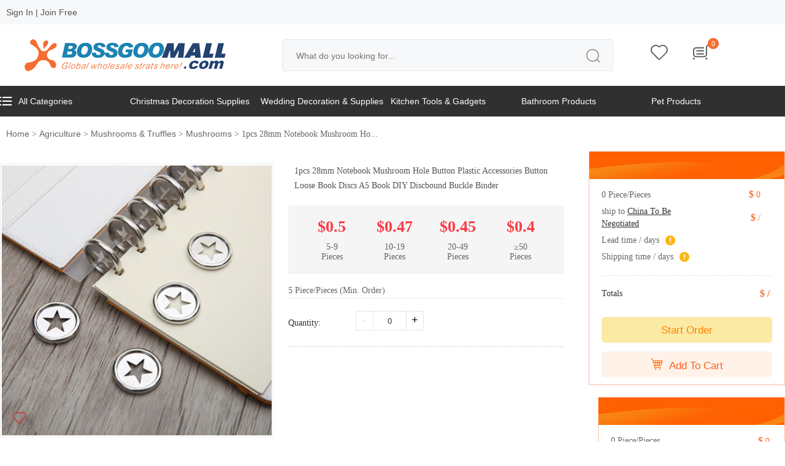

--- FILE ---
content_type: text/html; charset=UTF-8
request_url: https://www.bossgoomall.com/product/58790400.html
body_size: 25302
content:
<!DOCTYPE html PUBLIC "-//W3C//DTD XHTML 1.0 Transitional//EN" "http://www.w3.org/TR/xhtml1/DTD/xhtml1-transitional.dtd">
<html xmlns="http://www.w3.org/1999/xhtml">

<head>
    <meta http-equiv="Content-Type" content="text/html; charset=utf-8" />
    <meta name="viewport" content="width=device-width, initial-scale=1.0, maximum-scale=1.0, user-scalable=0" />
    <title>1pcs 28mm Notebook Mushroom Hole Button Plastic Accessories Button Loose Book Discs A5 Book DIY Discbound Buckle Binder - BossgooMall.com</title>
<link rel="icon" type="image/x-icon" href="/images/favicon.ico" />
<link rel="shortcut icon" type="image/x-icon" href="/images/favicon.ico" />
<link rel="stylesheet" type="text/css" href="/assets/1cfaf5c4/business/iconfont/iconfont.css" />
<link rel="stylesheet" type="text/css" href="/assets/1cfaf5c4/business/swiper/css/swiper.css" />
<link rel="stylesheet" type="text/css" href="/assets/1cfaf5c4/business/css/c-header.css" />
<link rel="stylesheet" type="text/css" href="/assets/1cfaf5c4/business/css/base.css" />
<link rel="stylesheet" type="text/css" href="/assets/1cfaf5c4/business/css/c-detail.css" />
<link rel="stylesheet" type="text/css" href="/assets/1cfaf5c4/css/normal.css" />
<link rel="stylesheet" type="text/css" href="/assets/1cfaf5c4/business/css/typography.css" />
<link rel="stylesheet" type="text/css" href="/assets/1cfaf5c4/iconfont/iconfont.css" />
<link rel="stylesheet" type="text/css" href="/assets/1cfaf5c4/css/base.css" />
<link rel="stylesheet" type="text/css" href="/assets/1cfaf5c4/css/home.css" />
<link rel="stylesheet" type="text/css" href="/assets/1cfaf5c4/css/c-header.css" />
<script type="text/javascript" src="/assets/8406d2fc/jquery.min.js"></script>
<script type="text/javascript" src="/assets/8406d2fc/jquery.yiiactiveform.js"></script>
<script type="text/javascript" src="/assets/1cfaf5c4/business/js/jquery.js"></script>
<script type="text/javascript" src="/assets/1cfaf5c4/business/js/base.js"></script>
<script type="text/javascript" src="/assets/1cfaf5c4/business/js/jcarousellite.js"></script>
<script type="text/javascript" src="/assets/1cfaf5c4/business/swiper/js/swiper.js"></script>
<script type="text/javascript" src="/assets/1cfaf5c4/business/layer/layer.js"></script>
<script type="text/javascript" src="/assets/1cfaf5c4/business/js/jquery.yiiactiveform.js"></script>
<script type="text/javascript" src="/assets/1cfaf5c4/business/js/jquery.lightbox-0.5.js"></script>
<script type="text/javascript" src="/assets/1cfaf5c4/business/js/jquery.imagezoom.min.js"></script>
<script type="text/javascript" src="/assets/1cfaf5c4/swiper/js/swiper.min.js"></script>
    <meta name="keywords" content="Binding Combs & Spines, Education & Office Supplies,  Cheap Binding Combs & Spines"/>
    <meta name="description" content="1pcs 28mm Notebook Mushroom Hole Button Plastic Accessories Button Loose Book Discs A5 Book DIY Discbound Buckle Binder, Binding Combs & Spines, Education & Office Supplies,  Cheap Binding Combs & Spines Shop for BossgooMall online? Buy at BossgooMall.com on sale today."/>
    <link rel="canonical" href="https://www.bossgoomall.com/product/58790400.html" />    
</head>

<style>
    @media only screen and (max-width:767px) {
        ul.yiiPager li.page {
            display: none;
        }
    }

    @media only screen and (max-width:1040px) {
        .footer_show {display: none;}
    }   

    .foot_nav .ft_input_text {
        width: 75%;
        margin-bottom: 20px;
    }

    .foot_nav .ft_input {
        background: unset;
        border: unset;
    }

    .foot_nav .ft_input_text {
        background: #ffffff;
    }

    .pc_menu_bj .menu>ul .subclass_2 dl dt a {
        font-weight: unset;
    }

    .pc_menu_bj .menu ul li a {
        display: block;
        overflow: hidden;
    }

    .pc_menu_bj .menu ul li {
        max-width: 16.6%;
        box-sizing: border-box;
    }

    .pc_menu_bj .menu>ul .subclass_2 {
        background-color: #e9e9e9;
    }

    #page {
        padding-bottom: 30px;
    }

    .s_cart_box {
        max-height: 500px;
        height: unset;
    }

    .pc_menu_bj .menu ul li {
        box-sizing: border-box;
        max-width: 16.6%;
        width: 16.6%
    }

    .select_form {
        display: none;
    }
</style>


<body>
        <div class="pc">
        <div class="pc_top">

            <div class="m">
                <div class="beacon-use">

                    
                        <a href="/login.html?returnUrl=https://www.bossgoomall.com/product/58790400.html" class="a_l" rel="nofollow">Sign In</a> <em>|</em>
                        <a href="/register.html?returnUrl=https://www.bossgoomall.com/product/58790400.html" class="a_l" rel="nofollow">Join Free</a>
                                        <!--登录前显示内容-->
                    <!--登录后显示内容end-->
                </div>



                <div class="span_list fr">
                    <div class="list_link">
                    </div>
                    <div class="list_link">
                    </div>


                </div>

            </div>
        </div>
        <div class="m header_pc ">
            <div class="top-2">
                <div class="top_scroll">
                    <div class="pc_logo">
                        <a href="https://www.bossgoomall.com" target="_blank"><img src="https://bsg-i.nbxc.com/static/images/logo_02.png " alt="https://www.bossgoomall.com" /></a>
                    </div>
                    <div class="search">
                        <div class="search_text">


                            <input type="text" name="keyword" class="s_input" id="pc_search" placeholder="What do you looking for..." value="" />

                            <input type="submit" name="" class="s_sub iconfont" value="&#xe629;" onclick="global_search(this)" />

                        </div>


                    </div>
                    <div class="p_sub">
                        <ul>
                                                            <li><a href="/login.html?returnUrl=https://member.bossgoomall.com/buyer/favorites/favoriteproducts.html" class="a_c" rel="nofollow"><i class="iconfont">&#xe665;</i></a></li>
                            
                            <li id="cart"><a class="a_c" rel="nofollow"><i class="iconfont">&#xe6dd;</i></a>
                                <span class="num-car-count">0</span>

                                <div class="tc_shopping_cart">
                                    <div class="empty_cart">
                                        <i class="iconfont carticon">&#xe6f9;</i>

                                    </div>
                                </div>

                                <div class="tc_shopping_cart">
                                    <div class="jt"><img src="https://bsg-i.nbxc.com/static/images/jt2.png"/></div>
                                        <div class="empty_cart">
                                                <i class="iconfont carticon">&#xe6f9;</i>
                                        <p class="text_p">Your shopping cart is empty.</p>
                                        <p class="text_p"><a style="color: #777777;">Continue shopping</a></p>

                                        </div>                                </div>
                            </li>

                        </ul>

                    </div>

                </div>

            </div>
        </div>

        <div class="new_pc_menu_bj">
            <div class="m">
                <div class="new_menu">
                    <ul class="new_menu_list clearfix">
                        <li>
                            <a href="/all-wholesale-products.html"><i class="iconfont"></i>All Categories</a>
                            <div class="new_menu_one">
                                <ul>
                                                                        <li class="" title="Agriculture"><a href="/agriculture-catalog.html">Agriculture</a>
                                        <div class="subclass_2">
                                            <ul>
                                                                                            </ul>
                                        </div>
                                    </li>
                                                                        <li class="" title="Apparel"><a href="/apparel-catalog.html">Apparel</a>
                                        <div class="subclass_2">
                                            <ul>
                                                                                            </ul>
                                        </div>
                                    </li>
                                                                        <li class="" title="Beauty & Personal Care"><a href="/beauty-personal-care-catalog.html">Beauty & Personal Care</a>
                                        <div class="subclass_2">
                                            <ul>
                                                                                            </ul>
                                        </div>
                                    </li>
                                                                        <li class="" title="Business Services"><a href="/business-services-catalog.html">Business Services</a>
                                        <div class="subclass_2">
                                            <ul>
                                                                                            </ul>
                                        </div>
                                    </li>
                                                                        <li class="" title="Chemicals"><a href="/chemicals-catalog.html">Chemicals</a>
                                        <div class="subclass_2">
                                            <ul>
                                                                                            </ul>
                                        </div>
                                    </li>
                                                                        <li class="" title="Construction & Real Estate"><a href="/construction-real-estate-catalog.html">Construction & Real Estate</a>
                                        <div class="subclass_2">
                                            <ul>
                                                                                            </ul>
                                        </div>
                                    </li>
                                                                        <li class="" title="Consumer Electronics"><a href="/consumer-electronics-catalog.html">Consumer Electronics</a>
                                        <div class="subclass_2">
                                            <ul>
                                                                                            </ul>
                                        </div>
                                    </li>
                                                                        <li class="" title="Electrical Equipment & Supplies"><a href="/electrical-equipment-supplies-catalog.html">Electrical Equipment & Supplies</a>
                                        <div class="subclass_2">
                                            <ul>
                                                                                            </ul>
                                        </div>
                                    </li>
                                                                        <li class="" title="Electronic Components, Accessories & Telecommunications"><a href="/electronic-components-accessories-telecommunications-catalog.html">Electronic Components, Accessories & Telecommunications</a>
                                        <div class="subclass_2">
                                            <ul>
                                                                                            </ul>
                                        </div>
                                    </li>
                                                                        <li class="" title="Energy"><a href="/energy-catalog.html">Energy</a>
                                        <div class="subclass_2">
                                            <ul>
                                                                                            </ul>
                                        </div>
                                    </li>
                                                                        <li class="" title="Environment"><a href="/environment-catalog.html">Environment</a>
                                        <div class="subclass_2">
                                            <ul>
                                                                                            </ul>
                                        </div>
                                    </li>
                                                                        <li class="" title="Fabric & Textile Raw Material"><a href="/fabric-textile-raw-material-catalog.html">Fabric & Textile Raw Material</a>
                                        <div class="subclass_2">
                                            <ul>
                                                                                            </ul>
                                        </div>
                                    </li>
                                                                        <li class="last-child">
                                        <a href="/all-wholesale-products.html">More Categories</a>
                                    </li>
                                </ul>
                            </div>
                        </li>
                        

                                                    <li><a href="/gifts-crafts-catalog/christmas-decoration-supplies-2650.html">Christmas Decoration Supplies</a></li>
                                                    <li><a href="/gifts-crafts-catalog/wedding-decoration-supplies-2655.html">Wedding Decoration & Supplies</a></li>
                                                    <li><a href="/home-garden-catalog/kitchen-tools-gadgets-3177.html">Kitchen Tools & Gadgets</a></li>
                                                    <li><a href="/home-garden-catalog/bathroom-products-2928.html">Bathroom Products</a></li>
                                                    <li><a href="/home-garden-catalog/pet-products-3219.html">Pet Products</a></li>
                        
                    </ul>
                </div>
            </div>
        </div>

        <style>
			.new_pc_menu_bj{
				background: #303030;
			}
			.new_menu_list li{
				float: left;
			}
			.new_menu_list > li{
				/* padding-left: 40px; */
                width: 16.6%;
			}
			.new_menu_list li a{
				display: block;
				overflow: hidden;
				/* text-overflow: ellipsis;
				white-space: nowrap; */
			}
			.new_menu_list > li:hover .new_menu_one{
				display: block;
			}
			.new_menu_one{
				position: absolute;
				width: 320px;
				background-color: #ffffff;
				padding: 10px 0;
				display: none;
                z-index: 999;
			}
			.new_menu_list > li > a {
				font-size: 14px;
				color: #ffffff;
				height: 50px;
				line-height: 50px;
				display: block;
			}
			.new_menu_list > li > a:hover {
				color: #2879fe;
			}
			.new_menu_one .subclass_2{
				position: absolute;
				left: 320px;
				top: 0;
			}
			.new_menu_one > ul > li{
				width: 100%;
				box-sizing: border-box;
				padding: 0 30px;
			}
			.new_menu_one > ul > li > a{
				height: 36px;
				line-height: 36px;
			}
			.new_menu_one  li  a:hover {
				color: #2879fe;
			}
			.new_menu_one ul li.last-child a {
				font-weight: bold;
				font-size: 16px;
			}

			.new_menu_one ul li .subclass_2 {
				width: 900px;
				height: 100%;
                max-width: 900px;
				padding: 10px 0px;
				box-sizing: border-box;
				overflow-y: auto;
				background: #ffffff;
				box-shadow: 0px 0px 5px #888888;
				display: block;
				position: absolute;
				left: 320px;
				top: 0px;
				z-index: 8;
			}
			.new_menu_one ul li .subclass_2 ul li {
				width: 33%;
				height: 36px;
				padding: 0px 10px;
				background: none;
				border: none;
				margin-left: 0px;
				float: left;
				box-sizing: border-box;
			}
			.new_menu_one ul li .subclass_2 ul li a {
				height: 32px;
				color: #999999;
				line-height: 32px;
				font-size: 12px;
				text-indent: 0px;
				padding-right: 15px;
				padding-left: 15px;
				overflow: hidden;
				text-overflow: ellipsis;
				white-space: nowrap;
			}
			.new_menu_one ul li .subclass_2 ul li:hover a {
				color: #2879fe;
			}
			.new_menu_one ul li .subclass_2{
				display: none;
			}
			.new_menu_one > ul > li:hover .subclass_2{
				display: block;
			}
			@media only screen and (max-width: 1540px){
				.new_menu_one{width: 300px;}
				.new_menu_one > ul > li{padding: 0 30px;}
				.new_menu_one ul li .subclass_2{left: 300px;width: calc(95vw - 300px);}
			}
			@media only screen and (max-width: 1280px){
				.new_menu_one{width: 280px;}
				.new_menu_one > ul > li{padding: 0 20px;}
				.new_menu_one ul li .subclass_2{left: 280px;width: calc(95vw - 280px);}
				/* .new_menu_list > li{padding-left: 30px;} */
				.new_menu_one ul li .subclass_2 ul li {width: 33.33%;}
			}

            .new_menu_list .iconfont{
                display: block;
                float: left;
                font-size: 14px;
                padding-right: 10px;
            }
		</style>


    </div>

    <!--PC端头部end-->

    <!--移动端头部-->
    <div class="popups_bg"></div>
    <div class="m_header">
        <div class="bg">
            <div class="top">
                <a href="https://www.bossgoomall.com" class="navbar-item-l">
                    <div class="navbar-center">
                        <img src="https://bsg-i.nbxc.com/static/images/logo_02.png" alt="https://www.bossgoomall.com" />
                    </div>

                </a>
                <div class="navbar-item-r">
                    <div class="nav_div">
                        <div class="iconfont more_icon" id="nav">&#xe65b;</div>
                        <div class="Nav_popup">
                            
                                <div class="top_btn clearfix">
                                    <ul>
                                        <li>
                                            <a href="/login.html?returnUrl=https://www.bossgoomall.com/product/58790400.html" rel="nofollow">Sign In
                                                <!--Sign Out-->
                                            </a>
                                        </li>
                                        <li>
                                            <a href="/register.html?returnUrl=https://www.bossgoomall.com/product/58790400.html" rel="nofollow">Join Free</a>
                                        </li>
                                    </ul>
                                </div>
                            
                            <div class="shortcut_menu clearfix">
                                <ul>
                                    <li><a href="https://member.bossgoomall.com/buyer/setting/account.html" rel="nofollow"><i class="iconfont" style="margin-right: 5px;">&#xe673;</i>My Account</a></li>
                                    <li><a href="https://member.bossgoomall.com/buyer/orders/index.html" rel="nofollow"><i class="iconfont" style="margin-right: 5px;">&#xe65e;</i>My Orders</a></li>
                                    <li><a href="https://member.bossgoomall.com/buyer/favorites/favoriteproducts.html" rel="nofollow"><i class="iconfont" style="margin-right: 5px;">&#xe66d;</i>My Favorites</a></li>


                                </ul>
                            </div>

                            <div class="select_currency">

                                <div class="select_form">
                                    <i class="iconfont">&#xecaa;</i>
                                    <select name="">
                                        <option value="">EUR</option>
                                        <option value="">DEM</option>
                                        <option value="">FRF</option>
                                        <option value="">AUD</option>
                                        <option value="">THB</option>
                                    </select>
                                </div>
                            </div>
                        </div>

                    </div>
                </div>

            </div>

            <div class="search_popup">
                <a href="/all-wholesale-products.html" class="type_title"> Categories</a>

                <div class="search">

                    <div class="search_text">
                        <input type="text" name="keyword" class="s_input" id="mobile_search" placeholder="what do you looking for..." value="" />

                        <input type="submit" name="" class="s_sub iconfont" value="&#xe629;" onclick="global_search(this)" />

                    </div>

                </div>
                <div class="p_sub">
                    <ul>
                        <li id="cart"><a href="/cart.html" class="a_c"><i class="iconfont">&#xe6dd;</i></a>
                            <span class="num-car-count">0</span>
                            <div class="tc_shopping_cart">
                                <div class="jt"><img src="https://bsg-i.nbxc.com/static/images/jt2.png"/></div>
                                    <div class="empty_cart">
                                            <i class="iconfont carticon">&#xe6f9;</i>
                                    <p class="text_p">Your shopping cart is empty.</p>
                                    <p class="text_p"><a style="color: #777777;">Continue shopping</a></p>

                                    </div>                            </div>
                        </li>
                    </ul>

                </div>
            </div>

        </div>
    </div>
    <!--移动端头部end-->

    
<style>
    @media only screen and (max-width: 1040px){
        .m_path.mob {
            display: block;
        }
    }
</style>


<!--遮罩层弹出框开始-->
<div class="liheigt_box_home"></div>
<div class="pop_up_ui radius" id="box_01">

    <div class="pop_up_ui_k">

        <div class="title">
            <i class="iconfont" onclick="closebox();">&#xe656;</i>
            Choose Shipping Method
        </div>

        <div class="pop_up_ui_box">
            <div class="input_m clearfix">
                <label>Select Country/Region:</label>
                <div class="input_r">
                    <div class="option">
                        <select name="">
                                                                                    <optgroup label="-- Please select --">
                                <option value="0">/</option>
                                                                <option value="38" >Canada</option>
                                                                <option value="62" >Spain</option>
                                                                <option value="197" >UnitedStatesofAmerica(USA)</option>
                                                                <option value="225" >GreatBritain(UnitedKingdom;England)</option>
                                                                <option value="234" >Portugal</option>
                                                            </optgroup>
                            <optgroup label="All Countries">
                                                                <option value="8">Angola</option>
                                                                <option value="12">Austria</option>
                                                                <option value="20">Belgium</option>
                                                                <option value="21">Burkina</option>
                                                                <option value="24">Burundi</option>
                                                                <option value="25">Benin</option>
                                                                <option value="30">CaribbeanNetherlands</option>
                                                                <option value="31">Brazil</option>
                                                                <option value="35">Botswana</option>
                                                                <option value="38">Canada</option>
                                                                <option value="40">CentralAfricanRepublic</option>
                                                                <option value="41">Switzerland</option>
                                                                <option value="43">Cameroon</option>
                                                                <option value="47">CapeVerde</option>
                                                                <option value="51">Germany</option>
                                                                <option value="52">Djibouti</option>
                                                                <option value="53">Denmark</option>
                                                                <option value="56">Algeria</option>
                                                                <option value="59">Egypt</option>
                                                                <option value="60">WesternSahara</option>
                                                                <option value="61">Eritrea</option>
                                                                <option value="62">Spain</option>
                                                                <option value="63">Finland</option>
                                                                <option value="68">France</option>
                                                                <option value="69">Gabon</option>
                                                                <option value="73">Ghana</option>
                                                                <option value="76">Guinea</option>
                                                                <option value="78">EquatorialGuinea</option>
                                                                <option value="79">Greece</option>
                                                                <option value="83">Guinea-Bissau</option>
                                                                <option value="85">HongKong</option>
                                                                <option value="90">Hungary</option>
                                                                <option value="91">Indonesia</option>
                                                                <option value="92">Ireland</option>
                                                                <option value="93">Israel</option>
                                                                <option value="100">Italy</option>
                                                                <option value="104">Japan</option>
                                                                <option value="107">TheComoros</option>
                                                                <option value="114">Lesotho</option>
                                                                <option value="116">Luxembourg</option>
                                                                <option value="118">Libya</option>
                                                                <option value="119">Morocco</option>
                                                                <option value="124">Madagascar</option>
                                                                <option value="127">Mali</option>
                                                                <option value="131">Mauritania</option>
                                                                <option value="135">Malawi</option>
                                                                <option value="136">Mexico</option>
                                                                <option value="137">Malaysia</option>
                                                                <option value="138">Namibia</option>
                                                                <option value="139">Niger</option>
                                                                <option value="141">Nigeria</option>
                                                                <option value="143">Netherlands</option>
                                                                <option value="144">Norway</option>
                                                                <option value="154">Poland</option>
                                                                <option value="161">Réunion</option>
                                                                <option value="164">RussianFederation</option>
                                                                <option value="165">Rwanda</option>
                                                                <option value="167">Seychelles</option>
                                                                <option value="169">Sweden</option>
                                                                <option value="170">Singapore</option>
                                                                <option value="174">SierraLeone</option>
                                                                <option value="176">Senegal</option>
                                                                <option value="177">Somalia</option>
                                                                <option value="180">SaoTome&Principe</option>
                                                                <option value="183">Swaziland</option>
                                                                <option value="185">Chad</option>
                                                                <option value="186">Togo</option>
                                                                <option value="187">Thailand</option>
                                                                <option value="190">Tunisia</option>
                                                                <option value="192">Turkey</option>
                                                                <option value="194">Tanzania</option>
                                                                <option value="195">Ukraine</option>
                                                                <option value="196">Uganda</option>
                                                                <option value="197">UnitedStatesofAmerica(USA)</option>
                                                                <option value="203">Vietnam</option>
                                                                <option value="207">Mayotte</option>
                                                                <option value="208">SouthAfrica</option>
                                                                <option value="209">Zambia</option>
                                                                <option value="214">Mozambique</option>
                                                                <option value="216">Gambia</option>
                                                                <option value="218">Ethiopia</option>
                                                                <option value="223">UnitedStatesMinorOutlyingIslands</option>
                                                                <option value="225">GreatBritain(UnitedKingdom;England)</option>
                                                                <option value="229">NewZealand</option>
                                                                <option value="230">SaudiArabia</option>
                                                                <option value="233">Korea (the Republic of)</option>
                                                                <option value="234">Portugal</option>
                                                                <option value="236">Kazakhstan</option>
                                                                <option value="242">St.Helena&Dependencies</option>
                                                                <option value="244">Mauritius</option>
                                                                <option value="246">Kenya</option>
                                                            </optgroup>
                        </select>
                    </div>
                </div>
            </div>
        </div>
        <div class="pop_up_ui_box">
            <div class="express_list_main">
                
                <dl>
                    <span class="li_list">
                        Shipping Method
                    </span>
                    <span class="li_list">
                        Estimated Delivery Time
                    </span>
                    <span class="li_list">
                        Shipping Cost
                    </span>    
                </dl>

                
            </div>

            <div class="pop_up_ui_btn">
                <a class="cancel" onclick="closebox();">Cancel</a>
                <a class="confirm_ship">Confirm</a>
            </div>

        </div>
    </div>
</div>
<div class="m">
    <div class="path pc">
            <a href="/">Home</a><span> > </span><a href="/agriculture-catalog.html">Agriculture</a><span> > </span><a href="/agriculture-catalog/mushrooms-truffles-94.html">Mushrooms & Truffles</a><span> > </span><a href="/agriculture-catalog/mushrooms-104.html">Mushrooms</a><span> > </span>1pcs 28mm Notebook Mushroom Ho...
    </div>
    <div class="detail_r">
        <div id="oneShow">
            <div class="float_action_inner">
                <ul class="float_sub_area">
                    <li class="sub_item clearfix">
                        <span class="sub_item_name"><span class="totalNum">0</span> Piece/Pieces</span>
                        <span class="sub_item_right">$ <span class="totalPrice">0</span></span>
                    </li>
                    <li class="sub_item clearfix">
                        <span class="sub_item_name">ship to 
                                                        <i class="logistics_method" onclick="login_block();"><span class="shipping_to_country">United States</span> <span class="ship_method">To Be Negotiated</span> </i>
                        </span>
                        <span class="sub_item_right">$ <span class="shipping_cost">/</span></span>
                    </li>
                    <li class="sub_item clearfix">
                        <span class="sub_item_name" style="width:100%;"><div class="fl">Lead time <span class="lead_time">/</span> days</div> 
                            <i class="iconfont tips_icon">&#xe69f;
                                <div class="h_tck">After payment is complete, your order will ship within</div>
                            </i></span>
                    </li>
                    <li class="sub_item clearfix">
                        <span class="sub_item_name" style="width:100%;"><div class="fl">Shipping time <span class="shipping_time">/</span> days</div> 
                            <i class="iconfont tips_icon">&#xe69f;
                                <div class="h_tck">Estimated Delivery Time is the time between your package shipped out of carriers’ warehouses and final destination delivery. Estimated delivery time does not include supplier manufacturing lead time, holidays and weekends.</div>
                            </i></span>
                    </li>
                </ul>
                <div class="sub_total_area clearfix">
                    <span class="sub_item_name">Totals</span>
                    <span class="sub_item_right total_cost">$ /</span>
                </div>
                <div class="btn_list">
                    <a href="javascript:;" class="order_btn_1" onclick="javascript:start_order();">Start Order</a>
                </div>
                <div class="btn_list">
                    <a href="javascript:;" class="order_btn_2" onclick="javascript:add_to_cart();"><i class="iconfont">&#xe799;</i>Add To Cart</a>
                </div>
            </div>
            

            
                    </div>
        <div id="positioning">
            <div class="float_action_inner">
                <ul class="float_sub_area">
                    <li class="sub_item clearfix">
                        <span class="sub_item_name"><span class="totalNum">0</span> Piece/Pieces</span>
                        <span class="sub_item_right">$ <span class="totalPrice">0</span></span>
                    </li>
                    <li class="sub_item clearfix">
                        <span class="sub_item_name">ship to 
                            <i class="logistics_method"><span class="shipping_to_country">United States</span> <span class="ship_method">To Be Negotiated</span> </i>
                        </span>
                        <span class="sub_item_right">$ <span class="shipping_cost">/</span></span>
                    </li>
                    <li class="sub_item clearfix">
                        <span class="sub_item_name" style="width:100%;"><div class="fl">Lead time <span class="lead_time">/</span> days</div> 
                            <i class="iconfont tips_icon">&#xe69f;
                                <div class="h_tck">After payment is complete, your order will ship within</div>
                            </i></span>
                    </li>
                    <li class="sub_item clearfix">
                        <span class="sub_item_name"  style="width:100%;"><div class="fl">Shipping time <span class="shipping_time">/</span> days</div> 
                            <i class="iconfont tips_icon">&#xe69f;
                                <div class="h_tck">Estimated Delivery Time is the time between your package shipped out of carriers’ warehouses and final destination delivery. Estimated delivery time does not include supplier manufacturing lead time, holidays and weekends.</div>
                            </i></span>
                    </li>
                </ul>
                <div class="sub_total_area clearfix">
                    <span class="sub_item_name">Totals</span>
                    <span class="sub_item_right total_cost">$ /</span>
                </div>
                <div class="btn_list">
                    <a href="javascript:;" class="order_btn_1" onclick="javascript:start_order();">Start Order</a>
                </div>
                <div class="btn_list">
                    <a href="javascript:;" class="order_btn_2" onclick="javascript:add_to_cart();"><i class="iconfont">&#xe799;</i>Add To Cart</a>
                </div>
            </div>

        </div>

    </div>

    <div class="detail_l">
        <div class="left_cont">	
            <div class="detail_col">
                <div class="left_pic pc">
                    <div class="bg_pic">
                        <a target="_blank" rel="nofollow" href="https://www.bossgoomall.com/login.html?returnUrl=https%3A%2F%2Fwww.bossgoomall.com%2Fproduct%2F58790400.html"><i class="feeling_icon iconfont" type="1">&#xe665;</i></a>                        <div class="pro_pic" id="pic_b_1"><img style="max-width:440px;max-height:440px" class="jqzoom" alt="1pcs 28mm Notebook Mushroom Hole Button Plastic Accessories Button Loose Book Discs A5 Book DIY Discbound Buckle Binder" src="https://bsg-i.nbxc.com/product/d7/31/05/93fc6ef6319b79f22424bbd12a.jpg" /></div><div class="pro_pic" id="pic_b_2"  style="display:none"><img style="max-width:440px;max-height:440px" class="jqzoom" alt="1pcs 28mm Notebook Mushroom Hole Button Plastic Accessories Button Loose Book Discs A5 Book DIY Discbound Buckle Binder" src="https://bsg-i.nbxc.com/product/57/ee/41/9cac87f503a850ab614ee7edbc.jpg" /></div><div class="pro_pic" id="pic_b_3"  style="display:none"><img style="max-width:440px;max-height:440px" class="jqzoom" alt="1pcs 28mm Notebook Mushroom Hole Button Plastic Accessories Button Loose Book Discs A5 Book DIY Discbound Buckle Binder" src="https://bsg-i.nbxc.com/product/bc/01/f4/e7ff82930762b6f4dbbe72696f.jpg" /></div><div class="pro_pic" id="pic_b_4"  style="display:none"><img style="max-width:440px;max-height:440px" class="jqzoom" alt="1pcs 28mm Notebook Mushroom Hole Button Plastic Accessories Button Loose Book Discs A5 Book DIY Discbound Buckle Binder" src="https://bsg-i.nbxc.com/product/f6/80/68/ec371a2a1db50c818fe34d260a.jpg" /></div><div class="pro_pic" id="pic_b_5"  style="display:none"><img style="max-width:440px;max-height:440px" class="jqzoom" alt="1pcs 28mm Notebook Mushroom Hole Button Plastic Accessories Button Loose Book Discs A5 Book DIY Discbound Buckle Binder" src="https://bsg-i.nbxc.com/product/60/67/ad/53685d4b8a9dd7c6fcb61ed80d.jpg" /></div>                    </div>
                                        <div>
                        <div id="gd_nr">

                            <div class="sm_pic">

                                <ul class="">
                                    <li class="swiper-slide"><img bigSrc="https://bsg-i.nbxc.com/product/d7/31/05/93fc6ef6319b79f22424bbd12a.jpg" src="https://bsg-i.nbxc.com/product/d7/31/05/93fc6ef6319b79f22424bbd12a.jpg@4e_120w_120h.src" alt="1pcs 28mm Notebook Mushroom Hole Button Plastic Accessories Button Loose Book Discs A5 Book DIY Discbound Buckle Binder" /></li><li class="swiper-slide"><img bigSrc="https://bsg-i.nbxc.com/product/57/ee/41/9cac87f503a850ab614ee7edbc.jpg" src="https://bsg-i.nbxc.com/product/57/ee/41/9cac87f503a850ab614ee7edbc.jpg@4e_120w_120h.src" alt="1pcs 28mm Notebook Mushroom Hole Button Plastic Accessories Button Loose Book Discs A5 Book DIY Discbound Buckle Binder" /></li><li class="swiper-slide"><img bigSrc="https://bsg-i.nbxc.com/product/bc/01/f4/e7ff82930762b6f4dbbe72696f.jpg" src="https://bsg-i.nbxc.com/product/bc/01/f4/e7ff82930762b6f4dbbe72696f.jpg@4e_120w_120h.src" alt="1pcs 28mm Notebook Mushroom Hole Button Plastic Accessories Button Loose Book Discs A5 Book DIY Discbound Buckle Binder" /></li><li class="swiper-slide"><img bigSrc="https://bsg-i.nbxc.com/product/f6/80/68/ec371a2a1db50c818fe34d260a.jpg" src="https://bsg-i.nbxc.com/product/f6/80/68/ec371a2a1db50c818fe34d260a.jpg@4e_120w_120h.src" alt="1pcs 28mm Notebook Mushroom Hole Button Plastic Accessories Button Loose Book Discs A5 Book DIY Discbound Buckle Binder" /></li><li class="swiper-slide"><img bigSrc="https://bsg-i.nbxc.com/product/60/67/ad/53685d4b8a9dd7c6fcb61ed80d.jpg" src="https://bsg-i.nbxc.com/product/60/67/ad/53685d4b8a9dd7c6fcb61ed80d.jpg@4e_120w_120h.src" alt="1pcs 28mm Notebook Mushroom Hole Button Plastic Accessories Button Loose Book Discs A5 Book DIY Discbound Buckle Binder" /></li>                                </ul>


                            </div>
                        </div>
                    </div>
                                    </div>
                <!--移动端产品图-->
                                <!--移动端产品图-->
                <div class="right_col">
                                        <div class="detail_title_tags"><h1>1pcs 28mm Notebook Mushroom Hole Button Plastic Accessories Button Loose Book Discs A5 Book DIY Discbound Buckle Binder</h1></div>
                    
                        <div class="ma_price_wrap clearfix">
                                                                                    <!--价格样式一-->
                            <ul class="f_price_style">
                                                                                                    <li class="ladder_price_item">
                                        <div class="ma_quantity_range">$0.5</div>
                                        <div class="ma_spec_price">5-9<div>Pieces</div></div>
                                    </li>
                                                                    <li class="ladder_price_item">
                                        <div class="ma_quantity_range">$0.47</div>
                                        <div class="ma_spec_price">10-19<div>Pieces</div></div>
                                    </li>
                                                                    <li class="ladder_price_item">
                                        <div class="ma_quantity_range">$0.45</div>
                                        <div class="ma_spec_price">20-49<div>Pieces</div></div>
                                    </li>
                                                                    <li class="ladder_price_item">
                                        <div class="ma_quantity_range">$0.4</div>
                                        <div class="ma_spec_price">≥50<div>Pieces</div></div>
                                    </li>
                                                            </ul>
                            <!--价格样式一end-->
                                                                                                            </div>
                                            
                    <div class="remarks_block"><div class="fl">5 Piece/Pieces (Min. Order)</div></div>
                                                            <div class="sku_wrap">
                                                <div class="pro_type_2">
                            <div class="sku_attr_dl h_auto clearfix">
                                <div class="select_name">Quantity:</div>
                                <div class="fl" specs="" stock="">
                                    <div class="s_amount">
                                        <input type="button" name="" value="-" class="no_minus current"  style="cursor:pointer;"/>
                                        <input type="text" name="num" value="0" class="text product_num" />
                                        <input type="button" name="" value="+" class="plus"  style="cursor:pointer;"/>
                                    </div>
                                </div>
                            </div>
                        </div>
                                                
                        
                                                                        <div class="mob">
                            <p class="price_bg"><span class="totalNum">0</span> Piece，Product Price: <span>US $ <span class="totalPrice">0</span></span></p>


                            <div class="text_bg">
                                <ul>
                                    <li><i class="iconfont">&#xe6ee;</i>Lead Time：<span class="lead_time">/</span> days </li>
                                    <li class="t_right"><i class="iconfont">&#xe6ed;</i>Shipping time:<span class="shipping_time">/</span> days</li>
                                </ul>
                            </div>
                        </div>
                        
                        


                    </div>
                    

                </div>

            </div>
            <div class="detail_pro">
                <div class="title clearfix">
                    <ul id="tab_title">
                        <li>Product Description</li>
                    </ul>
                </div>


                <div id="change">
                    <div>
                                                <div class="pr_bottom_box">

                            <div class="h2_p"><span>Overview</span></div>
                            <div class="do_overview">
                                                                <div class="do_entry">
                                    <div class="sub_t">Product Attributes</div>
                                    <div class="do_entry_item clearfix">
                                        <dl><dt>Punching Mode:</dt><dd title='Manual'>Manual</dd></dl>
<dl><dt>Origin:</dt><dd title='Cn(Origin)'>Cn(Origin)</dd></dl>
<dl><dt>feature 1:</dt><dd title='Mushroom Hole Loose Leaf Ring'>Mushroom Hole Loose Leaf Ring</dd></dl>
<dl><dt>Place of Origin:</dt><dd title='CN'>CN</dd></dl>
                                    </div>
                                </div>
                                                                                                <div class="do_entry">
                                    <div class="sub_t">Packaging & Delivery</div>
                                    <div class="do_entry_item clearfix">
                                                                                <dl class="tl">
                                            <dt>Selling Units:</dt>
                                            <dd>Piece/Pieces</dd>
                                        </dl>
                                                                                                                        <dl class="tl">
                                            <dt>Single package size:</dt>
                                            <dd>
                                                40cm*30cm*20cm 
                                            </dd>
                                        </dl>
                                                                                                                        <dl class="tl">
                                            <dt>Single gross weight:</dt>
                                            <dd>1kg</dd>
                                        </dl>
                                                                                                                                                                                                                                                <dl class="tl" style="margin-top: 20px;">
                                            <dt>Lead Time :</dt>
                                            <dd>
                                                <div class="sa_table">
                                                    <table class="ui_tab" cellpadding="0" cellspacing="0">
                                                        <tr>
                                                            <td>Quantity（Piece/Pieces）</td>
                                                            <td>1 ~ 1000</td><td>>1000</td>                                                        </tr>
                                                        <tr>
                                                            <td>Est. Time（days)</td>
                                                            <td>7</td><td>To be negotiated</td>                                                        </tr>
                                                    </table>
                                                </div>
                                                <p class="bz_p">If you finish the payment today, your order will ship out within the delivery date.</p>
                                            </dd>
                                        </dl>
                                                                            </div>
                                </div>
                                
                            </div>
                            <div class="position_module">
                                <div class="module_cont"> 
                                <div class="bossdesc clearfix"><div class="origin-part box-sizing"><meta charset="utf-8"/>
<meta content="width=device-width, initial-scale=1.0" name="viewport"/>
<meta content="ie=edge" http-equiv="X-UA-Compatible"/>
<title>
</title>
<style type="text/css">
.product-description {
            font-size: 16px;
            font-family: Comic Sans MS, Verdana, Georgia;
        }

        .product-description .images {
            text-align: center;
        }

        .product-description img {
            max-width: 100%;
            width: 800px;
            height: 800px;
            vertical-align: middle;
        }</style>
<div class="product-description">
<p>
		100% Brand New and High Quality!<br/>
		Product Name : Loose Leaf Ring<br/>
		Color: As shown<br/>
		Material: plastic<br/>
		Diameter: 2.8cm<br/>
		Uses: loose-leaf binding ring / book ring / desk calendar ring / card ring<br/>
		It is a small disc, the edge raised<br/>
		And, with it, the book can be turned 360 degrees<br/>
<br/>
		Notice:The color may vary slightly due to light.<br/>
		Can be customized, large quantity discount, please contact customer service!<br/>
<br/>
		Package Contents:<br/>
		1 x Loose Leaf Ring
	</p>
<div class="images">
<img src="https://bsg-i.nbxc.com/product/7e/91/5a/a3381f0269ba2245ec7c35d885.jpg"/><br/>
<img src="https://bsg-i.nbxc.com/product/39/fc/3d/b736b6a5cb9b0d5652605d3d57.jpg"/><br/>
<img src="https://bsg-i.nbxc.com/product/03/2d/94/59454616b4d561e0e0f050ca47.jpg"/><br/>
<img src="https://bsg-i.nbxc.com/product/a8/18/4f/6f6a78e82f3c0a59870d5f8974.jpg"/><br/>
<img src="https://bsg-i.nbxc.com/product/fb/90/d7/f37f636cea324cfc9ba801f6e6.jpg"/><br/>
<img src="https://bsg-i.nbxc.com/product/6e/7f/82/6f128b687336b6148aba956f78.jpg"/><br/>
<img src="https://bsg-i.nbxc.com/product/db/73/c9/c2e8599f84111062937edcb7c3.jpg"/><br/>
<img src="https://bsg-i.nbxc.com/product/d3/25/8c/887453f8e1023f6deae1d1f316.jpg"/>
</div>
<p>
		Dear buyer,Welcome to our store. We guarantee the quality of our products.If you need more this item ,you can contact us.we will give you our best price. Leave your message!
	</p>
</div>
<p>
	 
</p>
<p>
	 
</p>
</div></div>                                </div>
                            </div>
                                                                                    <div class="position_module" id="">
                                    <div class="sub_t">Related Keywords</div>
                                    <div class="module_cont"><a target="_blank" title="Binding Combs &amp; Spines" href="https://www.bossgoomall.com/wholesale/binding-combs-spines.html">Binding Combs & Spines</a>,&nbsp;&nbsp;<a target="_blank" title="Education &amp; Office Supplies" href="https://www.bossgoomall.com/wholesale/education-office-supplies.html">Education & Office Supplies</a>,&nbsp;&nbsp;<a target="_blank" title=" Cheap Binding Combs &amp; Spines" href="https://www.bossgoomall.com/wholesale/cheap-binding-combs-spines.html"> Cheap Binding Combs & Spines</a></div>
                            </div>                            <div class="position_module" id="">
                                    <div class="sub_t" style="    height: auto;line-height: 1.5;">Wholesale 1pcs 28mm Notebook Mushroom Hole Button Plastic Accessories Button Loose Book Discs A5 Book Diy Discbound Buckle Binder</div>
                                    <div class="module_cont" style="line-height: 2;">Are you still worrying about not finding the 1pcs 28mm notebook mushroom hole button plastic accessories button loose book discs a5 book diy discbound buckle binder? Come and find the 1pcs 28mm notebook mushroom hole button plastic accessories button loose book discs a5 book diy discbound buckle binder you want on Bossgoomall. If you want to know more about the products in 1pcs 28mm notebook mushroom hole button plastic accessories button loose book discs a5 book diy discbound buckle binder, Please click on the product details to view. we have the perfect after-sales service and technical support. Looking forward to your use of our products.</div>
                                    </div>

                        </div>
                    </div>
                </div>
                
                <!--移动端you may like-->
                                <!--移动端you may like-->

            </div>
        </div>
    </div>

</div>

<div class="m_path mob">
        <a href="/">Home</a><span> > </span><a href="/agriculture-catalog.html">Agriculture</a><span> > </span><a href="/agriculture-catalog/mushrooms-truffles-94.html">Mushrooms & Truffles</a><span> > </span><a href="/agriculture-catalog/mushrooms-104.html">Mushrooms</a><span> > </span>1pcs 28mm Notebook Mushroom Ho...</div>

<div class="fixed_btn mob">
	<a href="javascript:;" class="send" onclick="javascript:add_to_cart();">Add To Cart</a>
	<a href="javascript:;" onclick="javascript:start_order();">Start Order</a>
	
</div>

<!--登陆-->
<div class="pop_up_login">
   <div class="pop_up_login_k">
        <div class="title">
            <span onclick="closebox_login();"><img src="https://bsg-img.nbxc.com/assets08/4feaf3e0/common//images/close.jpg" width="9" height="9" /></span>
            Sign in        </div>

        <div class="nr">

            <div id="change_warp">

                <div class="nr_box">
                    <form id="login-form" action="/product-ajax/cartLogin.html" method="post">                    <div class="sign_dl">
                        <dl>
                            <dt>Account</dt>
                            <input class="dd_input" placeholder="Username/Email/Mobile number" name="LoginForm[idoremail]" id="LoginForm_idoremail" type="text" /><div class="errorMessage" id="LoginForm_idoremail_em_" style="display:none"></div>                        </dl>

                        <dl>
                            <dt>Password</dt>
                            <input class="dd_input" placeholder="Password" name="LoginForm[password]" id="LoginForm_password" type="password" maxlength="20" /><div class="errorMessage" id="LoginForm_password_em_" style="display:none"></div>                        </dl>
                        <dl>
                            <input type="submit" value="Sign in" class="sign_btn" id="loginSubmit" /></dl>
                    <dl><div class="jion_link"><a rel="nofollow" onfocus="this.blur()" target="blank" href="/forgot-password.html">Forgot Password?</a></div></dl>
                    <dl><div class="jion_link" style="float:right;font-size: 12px;">New User? <a href="/register.html?returnUrl=https://www.bossgoomall.com/product/58790400.html" class="join_now" rel='nofollow' target='blank'>Join Now</a></div></dl>

                    </div>
                    </form>     
                </div>
            </div>
        </div>
    </div>
</div>
<form action="/order/startOrder" method="post" id="orderForm">

<input type=hidden name="products" value="" />
</form>


<script type="text/javascript">
    //start order
    function start_order(){
        if(JSON.stringify(productList) == "{}"){
            layer.msg("Select quantity for Specification (MOQ "+minOrder+" "+'Piece/Pieces'+")");
            //还未加购商品
        }else{
            console.log('请求创建订单');
            var url = '/product-ajax/getStartOrderData.html';
            $.ajax({
                url: url,
                type: 'post',
                data: {
                    'p_id': productid, 
                    'productList':JSON.stringify(productList),
                },
                dataType: 'json',
                success: function(data) {
                    if(data.status==1){
                        console.log(data.info);
                        $('#orderForm input').val(data.info);
                        $('#orderForm').submit();
                    }else if(data.status==2){
                        //用户未登录
                        login_box_block(1);
                    }

                }
            });
        }
    }
    
    
    /*遮罩层js*/
    function closebox_login() {
        console.log('111');
        $(".liheigt_box_home").hide();
        $(".pop_up_login").hide();
    }

    $('.liheigt_box_home').click(function  () {
        closebox_login()
    });
    var if_start_order = 0;
    var if_add_cart = 0;
    function login_box_block(fromType=0) {
        if(fromType == 1){//start order
            if_start_order = 1;
            var storage=window.localStorage;
            try{
                storage["productList"]=JSON.stringify(productList);
            }catch(e){
                layer.msg("Please turn off traceless browsing mode.");
                return 0;
            }
            
            var join_url = delParam($(".join_now").attr("href"))+'?returnUrl='+delParam(window.location.href)+'?return_start=1';
            console.log(join_url);
            //修改join now链接
            $(".join_now").attr("href",delParam($(".join_now").attr("href"))+'?returnUrl='+delParam(window.location.href)+'?return_start=1');
        }else{
            if_start_order = 0;
        }
        if(fromType == 2){//add to cart
            if_add_cart = 1;
            var storage=window.localStorage;
            try{
                storage["productList"]=JSON.stringify(productList);
            }catch(e){
                layer.msg("Please turn off traceless browsing mode.");
                return 0;
            }
            var join_url = delParam($(".join_now").attr("href"))+'?returnUrl='+delParam(window.location.href)+'?return_cart=1';
            console.log(join_url);
            $(".join_now").attr("href",delParam($(".join_now").attr("href"))+'?returnUrl='+delParam(window.location.href)+'?return_cart=1');
        }else{
            if_add_cart = 0;
        }
        
        var w = $(window).width();
        var h = $(document).height();
        var hw = $(window).height();
        var topval = (hw - 500) / 2;
        var leftval = (w - 375) / 2;
        $(".pop_up_login").css({"top": topval, "left": leftval});
//        $('#_id').val(_id);
//        $('#_title').val(_title);
        $(".liheigt_box_home").show();
        $(".pop_up_login").show();
    }

    //去除url中的参数
    function delParam(url) {
        if(url.indexOf("?") != -1){
            return url.substr(0, url.indexOf("?"));   //页面主地址（参数之前地址）
        }
        return url;
    }

    

    var success_count = 0;
    function submitLoginForm(form, data, hasError) {
        console.log('111');
//        return false;
        console.log(hasError);
        if (hasError == false) {
            console.log('succ');
            $.ajax({
                type: "POST",
                url: '/product-ajax/cartLogin.html',
                success: function(msg) {
                    console.log(msg)
                    if (msg != '0') {
                        $(".pop_up_login").hide();
                        console.log('333')
                        success_count += 1;
                        if(success_count == 1){
                            if(if_start_order==1){
                                start_order();
                            }
                            else if(if_add_cart==1){
                                window.location.href = delParam(window.location.href)+'?return_cart=1';
                            }
                            else{
                                location.reload()
                            }
                        }
                        
                        return true;
                    }
                    return false;
                }
            });
        }else{
            console.log('error');
        }
        return false;
    }
//    function submitRegisterForm(form, data, hasError) {
//        if (!hasError) {
//            var buyer_seller = $('input[name="PostBuyRegister[buyer_seller]"]:checked').val();
//            var username = $('#PostBuyRegister_username').val();
//            var email = $('#PostBuyRegister_email').val();
//            var password = $('#PostBuyRegister_password').val();
//            var repeatpw = $('#PostBuyRegister_repeatpw').val();
//            var country = $('#PostBuyRegister_country').val();
//            var name = $('#PostBuyRegister_name').val();
//            var sex = $('#PostBuyRegister_sex').val();
//            var companyname = $('#PostBuyRegister_companyname').val();
//            var tel_country = $('#PostBuyRegister_tel_country').val();
//            var tel_area = $('#PostBuyRegister_tel_area').val();
//            $.ajax({
//                type: "POST",
//                url: "/products/register.html",
//                data: "PostBuyRegister[buyer_seller]=" + buyer_seller + '&PostBuyRegister[username]=' + username + '&PostBuyRegister[email]=' + email + '&PostBuyRegister[password]=' + password + '&PostBuyRegister[repeatpw]=' + repeatpw + '&PostBuyRegister[country]=' + country + '&PostBuyRegister[name]=' + name + '&PostBuyRegister[sex]=' + sex + '&PostBuyRegister[companyname]=' + companyname + '&PostBuyRegister[tel_country]=' + tel_country + '&PostBuyRegister[tel_area]=' + tel_area,
//                success: function(uid) {
//                    if (uid != '0') {
//                        add2Fav($('#_id').val(), 2, $('#_title').val());
//                        $(".pop_up_login").hide();
//                        window.open('https://member.bossgoo.com/');
//                        location.reload();
//                        return true;
//                    } else {
//                        alert('Registration failed, are you landed, or please try again!');
//                    }
//                    return false;
//                }
//            });
//        }
//        return false;
//    }
</script>
<style>
    .pop_up_login{z-index:9999;display:none; position:fixed; z-index:121; width:375px; height:auto; margin:0 auto;border:solid 1px #e5e5e5; background:#FFF; padding:1px;}
    .pop_up_login_k{ width:375px; height:auto; background: url(../images/kbj.jpg) repeat-x left bottom #fbfbfb;}
    .pop_up_login_k .title{ width:198px; height:40px; line-height:40px;font-size:16px; font-weight:bold; color:#1a1a1a; padding-left:20px;float:right;margin-bottom: 10px;}
    .pop_up_login_k .title span{ width:auto; display:inline-block;float:right; padding-right:10px; padding-top:15px; cursor:pointer;}

    .pop_up_login_k .nr{ width:362px; height:auto; margin:0 auto; margin-top:8px;}
    .pop_up_login_k .nr .tab-title{ border-bottom:solid 1px #d7d7d7; height:30px;}
    .pop_up_login_k .nr .tab-title ul li{ float:left;  margin-bottom:-1px;margin-right:5px; display:inline; height:29px; line-height:29px; padding:0px 20px; border:solid 1px #d7d7d7;}
    .pop_up_login_k .nr .tab-title ul li.current{border-bottom:solid 1px #ffffff;}

    .pop_up_login_k .nr .nr_box{ padding:20px 5px;}
    .pop_up_login_k .nr .nr_box .sign_dl{ width:80%; margin:0 auto;clear:both;}
    .pop_up_login_k .nr .nr_box .sign_dl dl{ padding-bottom:15px;}
    .pop_up_login_k .nr .nr_box .sign_dl dl dt{ font-weight:bold; color:#555555; padding:5px 0px;}
    .pop_up_login_k .nr .nr_box .sign_dl dl .dd_input{ width:99%; border:solid 1px #cccccc; height:26px; line-height:26px; background:#FFF; text-indent:8px; color:#919191;}
    .pop_up_login_k .nr .nr_box .sign_dl dl .sign_btn{ width:99%; border:solid 1px #e87b0e; height:30px; line-height:28px; text-align:center;color:#ffffff; font-size:18px; font-weight:bold;
                                                       -moz-border-radius:3px; -webkit-border-radius:3px; border-radius:3px;
                                                       background: -webkit-linear-gradient(#ffa903, #ff8a27); /* Safari 5.1 - 6.0 */
                                                       background: -o-linear-gradient(#ffa903, #ff8a27); /* Opera 11.1 - 12.0 */
                                                       background: -moz-linear-gradient(#ffa903, #ff8a27); /* Firefox 3.6 - 15 */
                                                       background: linear-gradient(#f56d33, #f56d33); /* 标准的语法 */ 
    }

    .pop_up_login_k .nr .nr_box .join_dl{ width:100%;}
    .pop_up_login_k .nr .nr_box .join_dl dl{ width:100%; padding-bottom:10px;}
    .pop_up_login_k .nr .nr_box .join_dl dl label{ width:120px; padding-right:15px; height:30px; line-height:30px; text-align:right; float:left; display:block;}
    .pop_up_login_k .nr .nr_box .join_dl dl .dd_input{ width:230px; border:solid 1px #cccccc; height:26px; line-height:26px; background:#FFF; text-indent:8px; color:#919191; float:left;}
    .pop_up_login_k .nr .nr_box .join_dl dl .dd_sel{ width:230px; float:left; height:26px; line-height:26px;}
    .pop_up_login_k .nr .nr_box .join_dl dl .dd_yzm{ width:230px; float:left;}
    .pop_up_login_k .nr .nr_box .join_dl dl .dd_yzm .y_pic{ width:130px; height:44px; padding-bottom:4px;}
    .pop_up_login_k .nr .nr_box .join_dl dl .dd_input_yzm{ width:130px; border:solid 1px #cccccc; height:26px; line-height:26px; background:#FFF; text-indent:8px; color:#919191; float:left;}
    .pop_up_login_k .nr .nr_box .join_dl dl .dd_p{ line-height:18px; padding-left:15px;}
    .pop_up_login_k .nr .nr_box .join_dl dl em{ color:#F00; font-size:14px;}
    .pop_up_login_k .nr .nr_box .join_dl dl .dd_r{ padding-top:2px;}
    .errorMessage{color:red; float: left;}
    .pop_up_login_k .nr .tab-title ul li.current{background-color:#fb9b03;color:#fff}
    .dd_yzm .right_pic{float:left;}
    .jion_link{float:left;}
    .jion_link a{color:#0067ca;}
    .liheigt_box_home{position: fixed;top: 0;bottom: 0;left: 0;right: 0;background: rgba(0,0,0,.3);z-index: 99;display:none;}
</style>
<!--登陆-->
<style>
#lightbox-container-image-box{max-width: 100%;}
#lightbox-container-image-box img{max-width: 100%;}
</style>
<script>
var img_path = '/assets/1cfaf5c4/business/';    
</script>

<script>
//    login_box_block();
    
    
    //收藏
//    $(".bg_pic .feeling_icon,.wtbuy .iconfont").click(function(){
//            if($(this).attr('type')=='0'){
//                    $(this).html('&#xe675;');
//                    $(this).attr('type','1');
//            }else{
//                    $(this).html('&#xe665;');
//                    $(this).attr('type','0');
//            }	
//    })
    function add2Fav(_id, _type, _title, _this) {
        if (_id != "") {
            $.post('/product-ajax/favorites.html', {id: _id, lang: 'en', type: _type, title: _title, url: '%2Fproduct%2F58790400.html'}, function(html) {
                //var fav_str = "<i class='bg_icon icon1'></i>";
                fav_str = '<a href="https://www.bossgoomall.com/?main=010105" style="color:#f7fd08" ref="nofollow"><i class="feeling_icon iconfont" type="1">&#xe675;</i></a>';
                $(_this).html(fav_str);
                $(".header_pc .p_sub").find("li").first().html('<a href="'+"https://member.bossgoomall.com/buyer/favorites/favoriteproducts.html"+'" class="a_c" rel="nofollow"><i class="iconfont" style="color: red;">&#xe72e;</i></a>');
            });
        }
    }
    
    
    var specPriceList = JSON.parse('{"spec_":{"stock":"1000","status":1}}');//规格对应信息
    var numPriceList = JSON.parse('[{"num":50,"price":"0.4"},{"num":20,"price":"0.45"},{"num":10,"price":"0.47"},{"num":5,"price":"0.5"}]');//数量对应价格
    console.log(numPriceList)
    console.log(specPriceList)
    var productList = {};//用于记录加购商品
    var piecesNum = parseInt('1');
    var minOrder = parseInt('5');
    var stockTotal= parseInt('1000');
    var displaySstatus = parseInt('3');
    var productid = parseInt('58790400');
    var country_id = parseInt('226');//默认美国
    var logustucs_id = parseInt('0')
    

    
//    add_to_cart();
    function add_to_cart(jump=0){
        
        
        if(JSON.stringify(productList) == "{}"){
//            console.log('Please select quantity');
//            layer.msg("Please select quantity");
            layer.msg("Select quantity for Specification (MOQ "+minOrder+" "+'Piece/Pieces'+")");
            //还未加购商品
        }else{
            console.log('请求加入购物车');
            var url = '/product-ajax/AddToBusinessCart.html';
            
            $.ajax({
                url: '/product-ajax/IsLogin.html',
                type: 'post',
                data: {
                    'p_id': productid, 
                },
                dataType: 'json',
                success: function(data) {
                    if(data.status==1){
                        //加入购物车效果
                        var cart = $("#cart");
                        var imgtodrag = $("#pic_b_1 img");
                        if (imgtodrag) {
                            var imgclone = imgtodrag.clone().offset({
                                top: imgtodrag.offset().top,
                                left: imgtodrag.offset().left
                            }).css({
                                'opacity': '0.5',
                                 'position': 'absolute',
                                 'height': '440px',
                                 'width': '440px',
                                 'z-index': '100'
                             }).animate({
                                                'width': 150,
                                                'height': 150,
                                                'border-radius':150
                                         })
                                         .appendTo($('body')).animate({
                               'top': cart.offset().top + 10,
                                'left': cart.offset().left + 20,
                                'width': 75,
                                'height': 75
                            }, 1000);
                            imgclone.animate({
                                'width': 0,
                                'height': 0
                            }, function () {
                                $(this).detach()
                                //setCCart();
                            });
                        }
                    }else if(data.status==2){
                        //用户未登录
                        login_box_block(2);
                    }

                }
            });

            
            $.ajax({
                url: url,
                type: 'post',
                data: {
                    'p_id': productid, 
                    'productList':JSON.stringify(productList),
                },
                dataType: 'json',
                success: function(data) {
                    if(data.status==1){
                        setCCart();
                        console.log(data);
//                        if(jump == 1){
//                            window.location.href = '/cart.html';
//                        }
                        
                    }else if(data.status==2){
                        //用户未登录
//                        login_box_block();
                    }

                }
            });
//            jQuery.each(productList, function(i, val) { 
//                
//            })
        }
    }
    
    //注册后获取已添加的商品
    var return_start_order = '0';
    var return_addToCart = '0';
    if(return_start_order === '1'){
        console.log('storageproductList:');
        console.log(JSON.parse(window.localStorage["productList"]));
        productList = JSON.parse(window.localStorage["productList"]);
        start_order()
    }
    if(return_addToCart === '1'){
        console.log('storageproductList:');
        console.log(JSON.parse(window.localStorage["productList"]));
        productList = JSON.parse(window.localStorage["productList"]);
//        add_to_cart(1);
    }
    
//    console.log(displaySstatus);
    //规格价格
    htmlSpecPrice();
    
    //右侧运费,先获取地区country_id
    setCountryId();
    
//    setShippingCost(productid,country_id,parseInt($('.totalNum').html()),logustucs_id);
    //初始为0时 -变灰
    $('.sku_attr_val_item_noprice li').find('.no_minus').addClass("current");
    
    
    //运费模板选择国家
    $('.pop_up_ui_box select').change(function() {
//        console.log(parseInt($('.totalNum').html()))
//        console.log($(this).val());
//        console.log(productid);
        
//        var url = "/getShippingInfo";
//        console.log(url);
        setShippingMethod(productid,$(this).val(),parseInt($('.totalNum').html()));
    })
    
    
    //获取地区并设置右侧运费
    function setCountryId(){
        var url = "/product-ajax/getCountryId.html";
        $.ajax({
            url: url,
            type: 'post',
            data: {
                
            },
            dataType: 'json',
            success: function(data) {
                console.log(data);
                if(data.status==1){
                    country_id = data.country_id;
                    $(".shipping_to_country").html(data.countryname);
                }
                setShippingCost(productid,country_id,parseInt($('.totalNum').html()),logustucs_id);
            }
        });
    }
    
    
    //设置右侧框运费
    function setShippingCost(productid,country_id,productNum,logustucs_id){
        console.log(productid);
        console.log(country_id);
        console.log(logustucs_id);
        console.log(productNum);
        var piecesNum = parseInt('1');
        var url = "/product-ajax/getShippingCost.html";
        $.ajax({
            url: url,
            type: 'post',
            data: {
                'productid': productid, 
                'country_id': country_id, 
                'logustucs_id': logustucs_id, 
                'productNum': Math.ceil(productNum/piecesNum),
            },
            dataType: 'json',
            success: function(data) {
                console.log(data);
                if(data.status==1){
                    $(".shipping_cost").html(data.Info.cost);
                    $(".ship_method").html('by Express '+data.Info.method);
                    $(".shipping_time").html(data.Info.deliveryTime.min+'-'+data.Info.deliveryTime.max);
                    $(".total_cost").html("$ "+Math.floor(parseInt($(".shipping_cost").html()*100)+parseInt($(".totalPrice").html()*100))/100);
                    $(".lead_time").html(data.lead_time);
                }else{
                    
                }
                
            }
        });
    }
    
    
    //设置运费模板的内容
    function setShippingMethod(productid,country_id,productNum){
        $(".pop_up_ui_box select").find("option[value="+country_id+"]").attr("selected",true);
        var url = "/product-ajax/getShippingInfo.html";
        var piecesNum = parseInt('1');
        console.log(productid)
        console.log(country_id)
        console.log(productNum)
        $.ajax({
            url: url,
            type: 'post',
            data: {
                'productid': productid, 
                'country_id': country_id, 
                'productNum': Math.ceil(productNum/piecesNum),
            },
            dataType: 'json',
            success: function(data) {
                if(data.status==1){
                    //包含可以送达的物流
                    console.log(data)
                    var shippingInfo = '<dl><span class="li_list">Shipping Method</span><span class="li_list">Estimated Delivery Time</span><span class="li_list">Shipping Cost</span></dl>';
                    data.Info.forEach((item,index,array)=>{
                        var checkInfo = '';
                        if(index == 0){
                            //默认选中第一个
                            checkInfo = 'checked="checked"';
                        }
                        shippingInfo += '<dl><span class="li_list"><i><input name="method" type="radio" value="'+item.logustucs_id+'" ship_method="'+item.method+'" '+checkInfo+'></i>'+item.method+'</span><span class="li_list">'+item.deliveryTime.min+'-'+item.deliveryTime.max+'</span><span class="li_list">'+item.cost+'</span></dl>';
                    })
                    $('.express_list_main').html(shippingInfo);
                    $('.confirm_ship').css({'background' : '#f56d33'})
                }else{
                    //不送
                    $('.express_list_main').html('<div class="message">The supplier did not enter any shipping information about your selected country/region. Please contact the supplier for details.</div>');
                    //confirm变灰
                    $('.confirm_ship').css({'background' : '#999999'})
                }
                
            }
        });
    }
    
    
    //confirm_ship
    $(document).on('click',".confirm_ship",function(){
        
        var _this = $('.express_list_main dl input[type="radio"]:checked');
        console.log(_this.val());
        if(_this.val()){
            //选中了物流
            logustucs_id = parseInt(_this.val());//选定物流
            console.log(logustucs_id);
            $(".shipping_time").html(_this.parent('i').parent('span').next('span').html());
            $(".shipping_cost").html(_this.parent('i').parent('span').next('span').next('span').html())
            $(".ship_method").html('by Express '+_this.attr("ship_method"))
            $(".shipping_to_country").html($(".pop_up_ui_box option:selected").text());
            $(".total_cost").html("$ "+Math.floor(parseInt($(".shipping_cost").html()*100)+parseInt($(".totalPrice").html()*100))/100);
            country_id = $(".pop_up_ui_box option:selected").val();
            closebox();
        }else{
            console.log("Please select one.")
        }
        
    })
    
    
    //计算总价
    function setTotalPrice(){
        var totalPrice = 0;
        var totalNum = 0;
        console.log(productList);
        jQuery.each(productList, function(i, val) { 
//            text = text + " #Index:" + i + ":" + val;
            totalNum = totalNum+val;
            if(displaySstatus==1){
                //按规格
                totalPrice = Math.floor(totalPrice*100+val*parseInt(specPriceList[i].price*100))/100;
            }
            if(displaySstatus==2 || displaySstatus==3){
                //有规格按数量 不支持混批   无规格按数量
                totalPrice = Math.floor(totalPrice*100+val*parseInt(getUnitPrice(val)*100))/100;
            }
            
        });
        
        console.log('price:'+totalPrice);
        console.log('num:'+totalNum);
        $('.totalNum').html(totalNum);
        $('.totalPrice').html(totalPrice);
        //运费
        
    }
    
    //通过数量获取单价
    function getUnitPrice(num){
        var unitPrice = 0;
        jQuery.each(numPriceList, function(i, val) { 
            if(num>=parseInt(val.num)){
                unitPrice = val.price;
                return false
            }
        })
        console.log(unitPrice);
        return unitPrice;
    }
//    console.log(specPriceList);
    //显示规格对应价格、数量
    function htmlSpecPrice(){
        var spec = 'spec_';
        $('.size_box .current').each(function(){
            spec = spec+$(this).attr('spec');
        })
//        console.log(spec);
        var stock = 0;//最大可买量
        //按规格设置价格
        $('.sku_attr_val_item_noprice ul li').each(function(){
            
            if(specPriceList[spec+$(this).attr('spec')] === undefined){
                specPriceList[spec+$(this).attr('spec')] = {price:0,stock:0,status:0};
            }
            stock = Math.floor(specPriceList[spec+$(this).attr('spec')].stock*piecesNum);
            
            
            $(this).attr('specs',spec+$(this).attr('spec'));
            $(this).attr('stock',specPriceList[spec+$(this).attr('spec')].stock);
            if(specPriceList[spec+$(this).attr('spec')].price == 0){
                $(this).find('.sku_price').html('<i class="iconfont nobuy">&#xe74d;</i>');
            }else{
                $(this).find('.sku_price').html('$'+specPriceList[spec+$(this).attr('spec')].price);
            }
            
            if(productList[spec+$(this).attr('spec')]){
                //已加购过该规格商品
                $(this).find('.product_num').val(productList[spec+$(this).attr('spec')]);
                $(this).find('.no_minus ').removeClass("current");//设置+按钮黑色
            }else{
                //input默认数量0
                $(this).find('.product_num').val('0');
                $(this).find('.no_minus ').addClass("current");//设置+按钮灰色
            }
            
            if((productList[spec+$(this).attr('spec')] && productList[spec+$(this).attr('spec')]>=stock) || stock == 0 || stock<minOrder){
                $(this).find('.plus').addClass("current");//设置+按钮灰色
            }else{
                $(this).find('.plus').removeClass("current");//设置+按钮黑色
            }
        })
        
        //有规格,按数量设置价格   //无规格,按数量设置价格
        $('.pro_type_2 .s_amount').parent("div").attr('specs',spec);
        if(productList[spec]){
            //已加购过该规格商品
            $('.pro_type_2 .s_amount').find('.product_num').val(productList[spec]);
            $('.s_amount').find('.no_minus ').removeClass("current");//设置+按钮黑色
        }else{
            //input默认数量0
            $('.pro_type_2 .s_amount').find('.product_num').val('0');
            $('.s_amount').find('.no_minus ').addClass("current");//设置+按钮灰色
        }
        if(specPriceList[spec]){
            stock = Math.floor(specPriceList[spec].stock*piecesNum);
        }
        if((productList[spec] && productList[spec]>=stock) || stock == 0 || stock<minOrder){
            $('.pro_type_2 div[specs='+spec+']').find('.plus').addClass("current");//设置+按钮灰色
        }else{
            $('.pro_type_2 div[specs='+spec+']').find('.plus').removeClass("current");;//设置+按钮黑色
        }
        window.localStorage["productList"] = '{}';
    }
    
    //获取规格价格
    function getSpecPrice(spec){
        if(specPriceList[spec]){
            return specPriceList[spec];
        }
        return '';
    }
    
    //返回纠正后加购产品数量
    //type 1:+  2:-
    //set_price_type 1:无规格 2：按规格
    function checkProductNum(spec,num,type,set_price_type){
        //库存specPriceList[spec].stock
        //状态specPriceList[spec].status=1可售
        //按批的倍数piecesNum
        //最小起订量minOrder
//        console.log(spec)
//        console.log(num)
//        console.log(type)
//        console.log(specPriceList[spec].stock)
//        console.log(piecesNum)
        var ret_num = 0;
        var stock = 0;//最大可买量
        if(set_price_type == 2){
            console.log(specPriceList)
            console.log(spec)
            //计算最大可买量
//            stock = Math.floor(specPriceList[spec].stock/piecesNum)*piecesNum;
            stock = Math.floor(specPriceList[spec].stock*piecesNum);
            if(specPriceList[spec].status == 0){
                stock = 0;
            }
            if(specPriceList[spec].status == 1 && minOrder<=stock){
                if(num == 0){
                    ret_num = 0;
                }
                else if(num<minOrder){
                    if(type == 1){
                        ret_num = minOrder;
                    }else if(type == 2){
                        ret_num = 0;
                    }
                }
                else if(num>=minOrder && num<=stock){
                    if(type == 1){
                        //向上取
                        ret_num = Math.ceil(num/piecesNum)*piecesNum;
                    }else if(type == 2){
                        //向下取
                        ret_num = Math.floor(num/piecesNum)*piecesNum;
                    }
                }else if(num>stock){
                    ret_num = stock;
                }
            }else{
                ret_num = 0;
            }
            //修改+ - 按钮样式
            $('.sku_attr_val_item_noprice li[specs='+spec+']').find('.no_minus').removeClass("current");
            $('.sku_attr_val_item_noprice li[specs='+spec+']').find('.plus').removeClass("current");
            $('.pro_type_2 div[specs='+spec+']').find('.no_minus').removeClass("current")
            $('.pro_type_2 div[specs='+spec+']').find('.plus').removeClass("current")
            if(ret_num == 0){
                $('.sku_attr_val_item_noprice li[specs='+spec+']').find('.no_minus').addClass("current")
                $('.pro_type_2 div[specs='+spec+']').find('.no_minus').addClass("current")
            }
            if(ret_num == stock){
                $('.sku_attr_val_item_noprice li[specs='+spec+']').find('.plus').addClass("current");
                $('.pro_type_2 div[specs='+spec+']').find('.plus').addClass("current");
            }
        }
        else if(set_price_type == 1){
            stock = Math.floor(specPriceList[spec].stock*piecesNum);
        }
        return ret_num;
    }
    
    
$(function(){
 $(".jqzoom").imagezoom();
 var stopv=$("#positioning").offset();
 	  $(window).scroll(function(){
 		if($(document).scrollTop()>stopv.top){
 		   //$("#oneShow").hide();
 		   $("#positioning").css({'position':'fixed'}).show();
 		 }else{
 		  //$("#oneShow").show();
 		  $("#positioning").hide();
 	}	
  })
})
 


function closebox(){
	$(".liheigt_box_home").hide();
	$(".pop_up_ui").hide();
	}

function login_block(){
        setShippingMethod(productid,country_id,parseInt($(".totalNum").html()));
	var w=$(window).width();
	var h=$(window).height();
	var topval=(h-402)/2+parseInt($(document).scrollTop());
	var leftval=(w-602)/2;
	$(".liheigt_box_home").css({"width":w,"height":$(document).height()});
    $("#box_01").css({"top":topval,"left":leftval});
	$(".liheigt_box_home").show();
	$("#box_01").show();
        
}

		$(function() {

			//产品小图
			$(".sm_pic ul li").click(function(){
			  var videoUrl=$(this).find("img").attr("videourl");
			  if(videoUrl!="" && videoUrl!=undefined){
				 var src=$(this).find("img").attr("videourl");
				 $(this).parents(".left_pic").find(".bg_pic img").hide()
		         $(this).parents(".left_pic").find(".bg_pic video").show().attr('src',src);  				  
			  }else{		  
				 var src=$(this).find("img").attr("bigSrc");	
				 $(this).parents(".left_pic").find(".bg_pic video").attr('src','').hide();
				 $(this).parents(".left_pic").find(".bg_pic img").show().attr('src',src); 
				 }
                            
			})
                        
                        //规格小图
			$(".c_img img").click(function(){
                            var src=$(this).attr("bigSrc");	
                            $(".left_pic").find(".bg_pic video").attr('src','').hide();
                            $(".left_pic").find(".bg_pic img").show().attr('src',src); 
                        })
			
                        //video默认不播放
                            $('video').trigger('pause');
		})

//  $(".sm_pic").jCarouselLite({
//      btnNext: ".r_btn",
//      btnPrev: ".l_btn",
//      auto: 0,
//      speed: 800,
//      visible: 5,
//      scroll: 1
//  });

$(function(){
	$(".size_box ul li").click(
		function(){
			$(this).parents("ul").find("li").removeClass("current")
			$(this).addClass("current")
			htmlSpecPrice();
		})
})

$(function(){
    //有规格按数量设置价格 加购产品
    $(".pro_type_2 .plus").click(function(){
       var product_num = parseInt($(this).parent(".s_amount").find("input.text").val())+1;
       var product_num_expect = product_num;
       product_num = checkProductNum($(this).parent('.s_amount').parent('div').attr('specs'),product_num,1,2);
//       console.log(product_num)
//       $(this).parent(".s_amount").find('.no_minus').removeClass("current") 

       $(this).parent(".s_amount").find("input.text").val(product_num);
       //记录加购商品
   //    console.log($(this).parent('.s_amount').parent('li').attr('specs'));
        if(product_num == 0){
            delete productList[$(this).parent('.s_amount').parent('div').attr('specs')]
        }else{
            productList[$(this).parent('.s_amount').parent('div').attr('specs')] = product_num;//productList.规格=数量
        }
       if(product_num_expect > product_num){
           layer.msg('No stock');
       }
       setTotalPrice();
       setShippingCost(productid,country_id,parseInt($('.totalNum').html()),logustucs_id);
    });
    
    $(".pro_type_2 .no_minus").click(function(){
        var product_num = parseInt($(this).parent(".s_amount").find("input.text").val())-1;
        product_num = checkProductNum($(this).parent('.s_amount').parent('div').attr('specs'),product_num,2,2);
//        console.log(product_num)
        $(this).parent(".s_amount").find("input.text").val(product_num);
        if(product_num == 0){
            delete productList[$(this).parent('.s_amount').parent('div').attr('specs')]
        }else{
            productList[$(this).parent('.s_amount').parent('div').attr('specs')] = product_num;//productList.规格=数量
        }
        setTotalPrice();
        setShippingCost(productid,country_id,parseInt($('.totalNum').html()),logustucs_id);
    });
    
    $(".pro_type_2 .product_num").blur(function(){
        var inputVal=parseInt($(this).val());
        $(this).val(inputVal);//去除数量开头的0
        var product_num = inputVal;
        product_num = checkProductNum($(this).parent('.s_amount').parent('div').attr('specs'),product_num,1,2);
        $(this).val(product_num);
        if(product_num == 0){
            delete productList[$(this).parent('.s_amount').parent('div').attr('specs')]
        }else{
            productList[$(this).parent('.s_amount').parent('div').attr('specs')] = product_num;//productList.规格=数量
        }
        if(inputVal > product_num){
            if(product_num == 0){
                layer.msg('No stock');
            }else{
                layer.msg('In stock only '+product_num+' '+'Piece/Pieces');
            }
        }
        if(inputVal < product_num){
            layer.msg('Order quantity must be greater than '+product_num);
        }
        setTotalPrice();
        setShippingCost(productid,country_id,parseInt($('.totalNum').html()),logustucs_id);
    });
})

$(function(){
// $("input.text").val(0);	
 
    //按规格设置价格 加购产品
    $(".sku_attr_val_item_noprice .plus").click(function(){
       var product_num = parseInt($(this).parent(".s_amount").find("input.text").val())+1;
       var product_num_expect = product_num;
       product_num = checkProductNum($(this).parent('.s_amount').parent('li').attr('specs'),product_num,1,2);
//       $(this).parent(".s_amount").find('.no_minus').removeClass("current") 

       $(this).parent(".s_amount").find("input.text").val(product_num);
       //记录加购商品
   //    console.log($(this).parent('.s_amount').parent('li').attr('specs'));
        if(product_num == 0){
            delete productList[$(this).parent('.s_amount').parent('li').attr('specs')]
        }else{
            productList[$(this).parent('.s_amount').parent('li').attr('specs')] = product_num;//productList.规格=数量
        }
        if(product_num_expect > product_num){
           layer.msg('No stock');
        }
       console.log(productList);
       setTotalPrice();
       setShippingCost(productid,country_id,parseInt($('.totalNum').html()),logustucs_id);
    });
	
    $(".sku_attr_val_item_noprice .no_minus").click(function(){
        var inputVal=parseInt($(this).parent(".s_amount").find("input.text").val());
        var product_num = inputVal-1;
        product_num = checkProductNum($(this).parent('.s_amount').parent('li').attr('specs'),product_num,2,2);
        console.log(product_num)
        $(this).parent(".s_amount").find("input.text").val(product_num);
        if(product_num == 0){
            delete productList[$(this).parent('.s_amount').parent('li').attr('specs')]
        }else{
            productList[$(this).parent('.s_amount').parent('li').attr('specs')] = product_num;//productList.规格=数量
        }
        setTotalPrice();
        setShippingCost(productid,country_id,parseInt($('.totalNum').html()),logustucs_id);
    });
    
    $(".sku_attr_val_item_noprice .product_num").blur(function(){
        var inputVal=parseInt($(this).val());
        $(this).val(inputVal);//去除数量开头的0
        var product_num = inputVal;
        product_num = checkProductNum($(this).parent('.s_amount').parent('li').attr('specs'),product_num,1,2);
        $(this).val(product_num);
        if(product_num == 0){
            delete productList[$(this).parent('.s_amount').parent('li').attr('specs')]
        }else{
            productList[$(this).parent('.s_amount').parent('li').attr('specs')] = product_num;//productList.规格=数量
        }
        if(inputVal > product_num){
           if(product_num == 0){
               layer.msg('No stock');
           }else{
               layer.msg('In stock only '+product_num+' '+'Piece/Pieces');
           }
        }
        setTotalPrice();
        setShippingCost(productid,country_id,parseInt($('.totalNum').html()),logustucs_id);
    });
 })




	$(function(){	
	　$('.more_a').click(function(){
　　　　 $('.sku_attr_color').toggleClass("hauto");
　　});

});
switchTab("#tab_title","#change","click","show","0");
    var swiper = new Swiper('.swiper_bpic',{
    	 autoplay: {
         delay: 3000,//3秒切换一次
           },
    	pagination: {
        el: '.swiper-pagination',
        clickable: true,
      },
      
    });
    
      var swiper = new Swiper('.sm_pic', {
      slidesPerView: 5,
      spaceBetween: 0,
      slidesPerGroup: 1,
      loop: true,
      loopFillGroupWithBlank: true,
      
      navigation: {
        nextEl: '.r_btn',
        prevEl: '.l_btn',
      },
      breakpoints: { 

    //当宽度小于等于768
    767: {
      slidesPerView: 4,
      spaceBetween: 0
    }
  }      
    });	


$(function() {
        $('#gallery a').lightBox();
    }); 
    
     var swiper = new Swiper('.pro_bgpic',{
    	 autoplay: {
         delay: 3000,//3秒切换一次
           },
    	pagination: {
        el: '.swiper-pagination',
        clickable: true,
      },
      
    });
 
 
    //inquiry cart
     function CartOffset(obj) {
//         console.log('22223')
//        if (!$(obj).attr("rel")) {
//            $(obj).attr("rel", 'NoBuy');
//            var shopOffset = $(".nub").offset();
            var shopOffset = $(".cart").offset();
//            var cart = $(obj).parents(".p_pic").find("img").offset();
            var cart = $(obj).next(".pro_pic").find("img").offset();
            var cartx = cart.left;
            var carty = cart.top;
            var clone = $(obj).next(".pro_pic").find("img").clone();
            $("body").append(clone);
            clone.css({"position": "absolute", "left": cartx, "top": carty});
            clone.animate({
                left: shopOffset.left,
                top: shopOffset.top,
                width: 0,
                height: 0
            }, 500, "linear", function() {
                $(clone).remove();
            });

            var ofssetid = $(obj).attr('basket_item_id');
            addToBasket(ofssetid, 'pro');
//        }
    }
    
    $(function() {
        $(".cart").hover(
                function() {
                    $(this).find(".KcartInfo").show();
                    $(".nub").addClass("boxnub")
                },
                function() {
                    $(this).find(".KcartInfo").hide();
                    $(".nub").removeClass("boxnub")
                }
        );
    })
    

    

</script>
<script type="text/javascript">
/*<![CDATA[*/
jQuery(function($) {
jQuery('#login-form').yiiactiveform({'validateOnSubmit':true,'afterValidate':submitLoginForm,'attributes':[{'id':'LoginForm_idoremail','inputID':'LoginForm_idoremail','errorID':'LoginForm_idoremail_em_','model':'LoginForm','name':'idoremail','enableAjaxValidation':true,'clientValidation':function(value, messages, attribute) {

if(jQuery.trim(value)=='') {
	messages.push("Username\/Email\/Mobile Number cannot be blank.");
}

}},{'id':'LoginForm_password','inputID':'LoginForm_password','errorID':'LoginForm_password_em_','model':'LoginForm','name':'password','enableAjaxValidation':true,'clientValidation':function(value, messages, attribute) {

if(jQuery.trim(value)=='') {
	messages.push("Password cannot be blank.");
}


if(jQuery.trim(value)!='') {
	
if(value.length<4) {
	messages.push("Password is too short (minimum is 4 characters).");
}

if(value.length>20) {
	messages.push("Password is too long (maximum is 20 characters).");
}

}

}}],'errorCss':'error'});
});
/*]]>*/
</script>
    

    <div class="fb_bg2 footer_show">
        <div class="m clearfix">
            <dl class="foot_nav first">
                <dt class="title">Connect With <a>BOSSGOOMALL</a></dt>
                <div class="cr_h2_icon">

                    <div class="icon_l"><a rel="nofollow" href="https://www.facebook.com/Bossgoomallcom-100441288610491/"><img src="https://bsg-i.nbxc.com/static/images/fl_icon3.png" /></a></div>
                    <div class="icon_l"><a rel="nofollow" href="https://www.instagram.com/bossgoomall88/"><img src="https://bsg-i.nbxc.com/static/images/fl_icon4.png" /></a></div>
                    <div class="icon_l"><a rel="nofollow" href="https://www.linkedin.com/company/bossgoomall-com/"><img src="https://bsg-i.nbxc.com/static/images/fl_icon5.png" /></a></div>
                    <div class="icon_l"><a rel="nofollow" href="https://www.pinterest.com/Bossgoomall/_created/"><img src="https://bsg-i.nbxc.com/static/images/fl_icon6.png" /></a></div>
                    <div class="icon_l"><a rel="nofollow" href="https://twitter.com/bossgoomall"><img src="https://bsg-i.nbxc.com/static/images/fl_icon8.png" /></a></div>

                </div>
                <div class="ft_input">
                    <input type="text" name="" class="ft_input_text" placeholder="Keywords" id="sub_key" />
                    <br />
                    <input type="text" name="" class="ft_input_text" placeholder="Your Email Address" id="sub_email" />
                    <br />
                    <input type="submit" class="ft_input_btn" style="float: unset;border-bottom-left-radius: 5px;border-top-left-radius: 5px;width: 75%;" value="Subscribe" onclick="send_keywords()" />
                </div>
            </dl>
                            <dl class="foot_nav" style="height: 210px;">
                    <dt>Customer Service</dt>
                    <dd>
                                                                                    <a class="a_l" href="/help/payment-and-promotions.html" rel="nofollow">Payment and Promotions</a>
                                                                                                                <a class="a_l" href="/help/returns-and-refunds.html" rel="nofollow">Returns and Refunds</a>
                                                                                                                <a class="a_l" href="/help/shipping-and-delivery.html" rel="nofollow">Shipping and Delivery</a>
                                                                                                                <a class="a_l" href="https://about.bossgoo.com/solution/wholesale.html" rel="nofollow">Merchant Settled</a>
                                                                        </dd>
                </dl>
                            <dl class="foot_nav" style="height: 210px;">
                    <dt>Help</dt>
                    <dd>
                                                                                    <a class="a_l" href="/help/updating-account-info.html" rel="nofollow">Updating Account Info</a>
                                                                                                                <a class="a_l" href="/help/viewing-orders-and-tracking-them.html" rel="nofollow">Viewing Orders and Tracking them</a>
                                                                                                                <a class="a_l" href="/sitemap.html">Site Map</a>
                                                                                                                <a class="a_l" href="https://www.bossgoomall.com/sitemap.xml">Index</a>
                                                                        </dd>
                </dl>
                            <dl class="foot_nav" style="height: 210px;">
                    <dt>About Us</dt>
                    <dd>
                                                                                    <a class="a_l" href="/help/contact-us.html" rel="nofollow">Contact Us</a>
                                                                                                                <a class="a_l" href="/help/about-us.html" rel="nofollow">About Us</a>
                                                                                                                <a class="a_l" href="/help/privacy-policy.html" rel="nofollow">Privacy Policy</a>
                                                                                                                <a class="a_l" href="/help/terms-and-conditions.html" rel="nofollow">Terms And Conditions</a>
                                                                                                                <a class="a_l" href="/help/safety-security.html" rel="nofollow">Safety & Security</a>
                                                                        </dd>
                </dl>
                        <dl class="foot_nav">
                <dt></dt>
                <dd>
                    <p><i class="iconfont">&#xe71d;</i>Worry-free return</p>
                    <p><i class="iconfont">&#xe71c;</i>Product quality protection</p>
                    <p><i class="iconfont">&#xe725;</i>Payment protection</p>
                    <p><i class="iconfont">&#xe720;</i>Shipping protection</p>
                </dd>
            </dl>
        </div>
        <div class="copyright" style="">
            <p>Copyright © 2026 BOSSGOOMALL. All rights reserved</p>
            <p style="margin-top: 10px;"> 版权所有 宁波全贸信息技术有限公司 <a href="http://beian.miit.gov.cn/" target="_blank" rel="nofollow">浙ICP备12012821号-84</a></p>
            <div style="width:300px;margin:0 auto; padding:10px 0;text-align:center;">
                <a target="_blank" href="http://www.beian.gov.cn/portal/registerSystemInfo?recordcode=33020902000345" style="display:inline-block;text-decoration:none;height:20px;line-height:20px;"><img src="//bsg-i.nbxc.com/gongan.png" style="float:left;" />
                    <p style="float:left;height:20px;line-height:20px;margin: 0px 0px 0px 5px; color:#939393;">浙公网安备 33020902000345号</p>
                </a>
            </div>
        </div>
    </div>
    <div style="text-align: center; display: none;">
        <script type="text/javascript" src="https://v1.cnzz.com/z_stat.php?id=1279528359&web_id=1279528359"></script>
    </div>
<script type="text/javascript" src="/assets/1cfaf5c4/js/c-header.js"></script>
<script type="text/javascript">
/*<![CDATA[*/
jQuery(function($) {
$('#login-form').yiiactiveform({'validateOnSubmit':true,'afterValidate':submitLoginForm,'attributes':[{'id':'LoginForm_idoremail','inputID':'LoginForm_idoremail','errorID':'LoginForm_idoremail_em_','model':'LoginForm','name':'idoremail','enableAjaxValidation':true,'clientValidation':function(value, messages, attribute) {

if($.trim(value)=='') {
	messages.push("Username\/Email\/Mobile Number cannot be blank.");
}

}},{'id':'LoginForm_password','inputID':'LoginForm_password','errorID':'LoginForm_password_em_','model':'LoginForm','name':'password','enableAjaxValidation':true,'clientValidation':function(value, messages, attribute) {

if($.trim(value)=='') {
	messages.push("Password cannot be blank.");
}


if($.trim(value)!='') {
	
if(value.length<4) {
	messages.push("Password is too short (minimum is 4 characters).");
}

if(value.length>20) {
	messages.push("Password is too long (maximum is 20 characters).");
}

}

}}]});
});
/*]]>*/
</script>
</body>

</html>
<script>
    $(function() {
        setCCart();
        if($("#page a").length ==0){
            $("#page").css("margin", "0px")
            $("#page").css("padding", "0px")
        }
    })

    //初始化2c购物车
    function setCCart() {
        var url = "/product-ajax/getCCartInfo.html";
        $.ajax({
            url: url,
            type: 'post',
            data: {
                id: 1,
            },
            dataType: 'json',
            success: function(data) {
                if (data.status == 1) {
                    $('.tc_shopping_cart').html(data.HTMLInfo);
                    $('.num-car-count').html(data.count);
                }
            }
        });
    }


    function send_keywords() {
        var sub_key = $("#sub_key").val();
        var sub_email = $("#sub_email").val();
        if (sub_key.replace(/(^\s*)|(\s*$)/g, "") == "") {
            alert("Please enter valid keywords");
            return false;
        }
        if (sub_email.replace(/(^\s*)|(\s*$)/g, "") == "") {
            alert("Please enter valid email");
            return false;
        }
        var reg = /^\w+((-\w+)|(\.\w+))*\@[A-Za-z0-9]+((\.|-)[A-Za-z0-9]+)*\.[A-Za-z0-9]+$/;
        if (!reg.test(sub_email)) {
            alert("Invalid email format");
            return false;
        }

        $.ajax({
            url: "/index/subscribe.html",
            type: 'post',
            data: {
                "keywords": sub_key,
                'email': sub_email
            },
            dataType: 'json',
            success: function(data) {
                console.log(data)
                alert(data.msg);
            }
        });

    }


    function del_cart(obj) {
        var cart_id = parseInt($(obj).attr("cart_id"));
        $.ajax({
            type: "DELETE",
            dataType: "json",
            url: "/shopcart/deleteById",
            data: {
                cart_id: cart_id
            },
            success: function(data, textStatus) {
                if (data.msg == "商品iD为空") {
                    alert("Item iD is empty");
                    return;
                }
                if (data.msg == "购物车不存在该商品") {
                    alert("The item does not exist in the shopping cart");
                    return;
                }
                if (data.msg == "该商品不属于你") {
                    alert("The product does not belong to you");
                    return;
                }
                if (data.msg == "删除成功") {
                    setCCart();
                    return;
                }
                alert(data.msg)
            },
            error: function(XMLHttpRequest) {
                alert('Service link failed')
            }
        })
    }

    function delete_top() {
        $('.top_swiper').css("display", "none");
    }


    function global_search(obj) {
        var search = $(obj).prev().val().replace(/(^\s+)|(\s+$)/g, "");
        if (search.length == 0) {
            alert("Please enter search content");
            return;
        }
        
        search = search.split(" ").join("-").toLowerCase()
        window.location.href = "/product-search.html?keyword="+search;
    }

    
        $('#mobile_search').bind('keypress', function(event) {
            if (event.keyCode == "13") {
                var search = $(this).val().replace(/(^\s+)|(\s+$)/g, "");
                if (search == "") {
                    alert("Please enter search content");
                    return;
                }
                search = search.split(" ").join("-").toLowerCase()
                window.location.href = "/product-search.html?keyword="+search;
            }
        });

        $('#pc_search').bind('keypress', function(event) {
            if (event.keyCode == "13") {
                var search = $(this).val().replace(/(^\s+)|(\s+$)/g, "");
                if (search == "") {
                    alert("Please enter search content");
                    return;
                }
                search = search.split(" ").join("-").toLowerCase()
                window.location.href = "/product-search.html?keyword="+search;
            }
        });
    </script>

<script>
    var compSwiper = new Swiper('.top_swiper', {
        slidesPerView: 1,
        spaceBetween: 0, //左右间距
        loop: true,
        navigation: {
            nextEl: '.home_comp .prev_btn',
            prevEl: '.home_comp .next_btn',
        }
    });
</script>

<!-- Global site tag (gtag.js) - Google Analytics -->
<script async src="https://www.googletagmanager.com/gtag/js?id=G-8DTPJMNNG9"></script>
<script>
    window.dataLayer = window.dataLayer || [];

    function gtag() {
        dataLayer.push(arguments);
    }
    gtag('js', new Date());

    gtag('config', 'G-8DTPJMNNG9');
</script>
<script>
    var _hmt = _hmt || [];
    (function() {
        var timeSec = 10;
        var timeStr = '';
        var codeTime = setInterval(function Internal() {
            if (timeSec == 0) {
                var hm = document.createElement("script");
                hm.src = "https://oss.huazhi.cloud/hzchat/dist/livechat.js?time=" + new Date().getTime();
                hm.setAttribute('_extID', "145-149-1nRxdov4");
                var s = document.getElementsByTagName("script")[0];
                s.parentNode.insertBefore(hm, s);
                clearInterval(codeTime);
                return;
            }
            timeSec--;
        }, 1000);
    })();
</script>

--- FILE ---
content_type: text/css
request_url: https://www.bossgoomall.com/assets/1cfaf5c4/business/css/c-header.css
body_size: 19845
content:
/* CSS Document */
/*基础标签重置*/
html, body, div, span, object, iframe, h1, h2, h3, h4, h5, h6, p, blockquote, pre, a, abbr, address, cite, code, del, dfn, em, img, ins, kbd, q, samp, small, sub, sup, var, b, i, dl, dt, dd, ol, ul, li, fieldset, form, label, legend,  caption,tfoot, s { margin:0; padding:0; border:0; font-size:14px; vertical-align:baseline; font-style:normal; text-decoration:none;word-wrap: break-word;font-weight: normal;}
ol,ul { list-style:none;}

.clearfix:after {content:"."; display:block; height:0; clear:both; visibility:hidden; }
.clearfix { display:inline-block; }/* Hides from IE-mac \*/
* html .clearfix { height:1%; }
.clearfix { display:block; }/* End hide from IE-mac */

html {font-size: 62.5%;/*10 ÷ 16 × 100% = 62.5%*/}
body{font-family: "Arial, Helvetica, sans-serif";font-size: 1.4rem; color:#666666;}
a{ font-size: 1.4rem; color:#666666;font-family: arial;}
a:hover{font-size: 1.4rem;  color:#666666;font-family: "arial";}
.red{ color:#ff0000}
.orange{color: #f8b72c; font-size:16px;}
.fl{ float:left;}
.fr{ float:right}
.radius{-moz-border-radius:5px; -webkit-border-radius:5px; border-radius:5px;}

/*总体样式*/
body.bj{background: #f2f3f7;}

.m{max-width:1500px;min-width:320px;margin:0 auto;/*overflow: hidden;*/}
.mob{display: none;}
.m_header{display: none;}
.m_mobile{display: none;}

.top_bar_pic{width: 100%;}
.top_bar_pic img{display:block;width: 100%;}
.pc_top{ width:100%; height:40px;background:#f7f8fa;}
.pc_top .beacon-use{ float:left;line-height:40px;padding-left:10px;color:#565656;padding-right: 10px; font-family:Verdana, Geneva, sans-serif;position: relative;}
.pc_top .beacon-use .a_l{line-height:40px; color:#565656;cursor: pointer;}
.pc_top .beacon-use em{ line-height:40px; color:#565656;}
.pc_top .beacon-use a b{ position:absolute; right:-5px; top:19px; border-color: #666666 #f7f8fa #f7f8fa;border-style: solid; border-width: 4px;font-size: 0;height: 0; line-height: 0;width:0; transition:all 0.3s ease-in 0s;}

.sc_hd_ms_box{display:none;min-width:240px;position:absolute;left:0px;top:44px;background:#FFF;box-shadow:0px 2px 5px #c8c8c8;z-index:10}
.sc_hd_ms_box .jt{position: absolute;top: -5px;left:40px;width: 14px;height: 10px;}
.sc_hd_ms_box .bj_f{background:#eeeeee;}
.sc_hd_ms_box .b_title{width:100%;background:#eeeeee;height: 40px;line-height: 40px;font-size: 14px;color: #333333;text-indent:15px;}

.nav_user_operate{width: 100%;padding-left:10px;padding-right:90px;height:40px;box-sizing:border-box;position: relative;}
.nav_sign_out{position: absolute;right: 15px;top:0px;display: block;height: 40px;line-height: 40px;color: #888888;}
.nav_sign_out:hover{color: #ff6000;position: absolute;right:15px;top: 0px;display: block;height: 40px;line-height: 40px;}
.nav_user_operate .member_name{width: 100%;height: 40px;line-height: 40px;color: #555555;overflow: hidden;white-space:nowrap;text-overflow: ellipsis;}
.sc_hd_msg{padding:20px 10px;}
.sc_hd_msg ul li{width: 50%;float: left;text-align: center;line-height:24px;font-size: 14px;color: #666666;margin-bottom: 10px;}
.sc_hd_msg ul li span{width: 100%;display: block;height:20px;line-height:20px;font-size: 16px;color: #f56d33;font-family: arial;}

.sc_hd_mb{padding:10px 15px;}
.sc_hd_mb ul li{width: 100%;height: 30px;}
.sc_hd_mb ul li a{display:block;height:30px;line-height:30px;color: #666666;}

.sc_hd_sv{padding:10px;font-size: 14px;line-height: 20px;color: #666666;}
.sc_hd_sv span{display:block;font-size:11px;line-height:18px;color: #999999;}


.pc_top .span_list{float:right;padding-right:20px;margin-top:6px;}
.pc_top .span_list .list_link{float:left; height:30px; line-height:30px;margin-left: 15px;position:relative; z-index:90;}
.pc_top .span_list .list_link a{padding:5px 25px 7px 5px;color:#565656; font-family:Verdana, Geneva, sans-serif;}
.pc_top .span_list .list_link a s{ width:99%; z-index:2; height:1px; background:#FFF; position:absolute; left:1px; bottom:-1px; display:none}
.pc_top .span_list .list_link a:hover{}
.pc_top .span_list .list_link a b{ position:absolute; right:10px; top:15px;border-color: #666666 #f7f8fa #f7f8fa;border-style: solid; border-width: 4px;font-size: 0;height: 0; line-height: 0;width:0; transition:all 0.3s ease-in 0s;}
.pc_top .span_list .list_link a:hover b{ top:6px; transform: rotate(180deg);border-color: #666666 #f7f8fa #f7f8fa;transition: all 0.3s ease-in 0s;}
.pc_top .span_list .list_link a:hover s{ display:block}
.pc_top .span_list .list_link a i{float: left;color: #2879fe;font-size: 18px;}
.pc_top .span_list .list_link a i.yx{float: left;color: #fcad25;}

.pc_top .span_list .list_link .menu_list{ display:none;}
.pc_top .span_list .list_link.hover .menu_list{ position:absolute; left:0px; top:30px;background:#FFF;box-shadow:0px 2px 5px #8c8b8b;border-radius:3px;padding:5px;display:block; z-index:10}
.pc_top .span_list .list_link.hover .menu_list a{ display:block; height:30px; line-height:30px; padding:0px 8px; white-space:nowrap; border-bottom:none; color:#555555;}
.pc_top .span_list .list_link.hover .menu_list a:hover{ display:block;height:30px; line-height:30px; background:#f8f8f8; padding:0px 8px; white-space:nowrap; color:#555555;}
.pc_top .span_list .list_link.hover a s{ display:block}
.pc_top .span_list .list_link.hover a b{top:10px; transform: rotate(180deg);border-color: #666666 #f7f8fa #f7f8fa; transition: all 0.3s ease-in 0s;}
.pc_top .span_list .list_link.hover .menu_list .jt{position: absolute;top: -5px;left: 30px;width: 14px;height: 10px;}

.pc_top .cn_web{ float:left; padding:0px 10px 0px 5px;line-height:26px; color:#8c8b8b; font-family:Verdana, Geneva, sans-serif;}
.pc_top .cn_web a{ line-height:26px; color:#c70007;}
.top-2{ padding-left:370px; padding-right:280px; height:100px;position:relative}
.top-2 .pc_logo{ position:absolute; left:40px; top:24px; height:52px; overflow:hidden}
.top-2 .lg_pic{ position:absolute; right:0px; top:10px;}
.top-2 .search{ padding-top:24px; width:100%;}
.top-2 .search .search_text{ height:50px; line-height:50px; border:solid 1px #e9e7e7;border-radius: 5px; background:#f7f8fa; position:relative; z-index:5}
.top-2 .search .search_text .s_input{width:100%; height:50px;text-indent:20px; line-height:50px;background: none; border:0px; float:left; font-size:14px; color:#929292; font-family:Arial, Helvetica, sans-serif;}
.top-2 .s_sub{position: absolute;right: 0px;top: 0px; width:64px; height:50px; line-height:50px; text-align:center; color:#888888;background: none; font-size:24px;cursor:pointer; border:none;}
.top-2 .search_link{padding-top:10px;}
.top-2 .search_link a{padding:0px 3px; color:#999999;}
.top-2 .search_link a:hover{ padding:0px 3px; color:#cccccc;}

.p_sub{position:absolute;right:0px;width:240px; height:40px; border:none; top:30px;z-index:10}
.p_sub ul li{float:left;padding:0px 20px;text-align:center;position: relative;}



.p_sub ul li .a_c{color:#565656;font-size:14px;display:block;}
.p_sub ul li .a_c:hover{color:#565656;font-size:14px;display:block;}
.p_sub ul li .a_c i{width:100%;height:30px;line-height:30px;font-size:26px;display:block;margin-bottom: 5px;overflow: hidden;}


.num-car-count{min-width: 14px;text-align: center;line-height: 14px;display: inline-block;
    position: absolute;right: 0px;top: -12px;background:#f56d33 ;color: #fff;
    border-radius: 17px;padding: 6px;font-size: 16px;transform: scale(.7);font-family:arial;}

.p_sub ul li.hover .a_c{color: #565656;font-size: 14px;display: block;}
.p_sub ul li.hover .tc_shopping_cart{display:block;position: absolute;right: -50px;top:40px;min-width:480px;background:#FFF;padding-bottom:22px;box-shadow:0px 2px 5px #cacaca;z-index:10;}
.p_sub ul li .tc_shopping_cart{display: none;}
.tc_shopping_cart .jt{position: absolute;top: -5px;right:75px;width: 14px;height: 10px;}
.s_cart_box{height:500px;overflow-y:auto;}
.s_cart_item{width: 100%;margin-bottom:10px;}
.s_cart_item .item_supplierName{display:block;text-align:left;width: 100%;background:#f2f3f7;height: 44px;line-height: 44px;padding: 0px 20px;box-sizing: border-box; color:#333333!important;font-size:16px;text-overflow:ellipsis;overflow:hidden;white-space:nowrap;display:block}
.s_cart_item .item_pro{padding:10px 20px;}
.s_cart_item .item_pro .pro_li{position: relative;padding-left:70px;width: 100%;min-height:70px;padding-bottom:10px;border-bottom: solid 1px #e5e5e5;box-sizing: border-box;}
.s_cart_item .item_pro .pro_li .p_pic{position:absolute;left:0px;top:0px;max-width:54px;max-height: 54px;}
.s_cart_item .item_pro .pro_li .p_pic img{width:100%;display: block;}
.s_cart_item .item_pro .pro_li .pro_attr_mod{width: 100%;}
.s_cart_item .item_pro .pro_li .pro_attr_mod .pro_name{display:block;text-align:left;width: 100%;color:#666666;font-size: 14px;line-height:18px;height:36px;margin-bottom:5px;display: -webkit-box;-webkit-box-orient: vertical;-webkit-line-clamp: 2;overflow: hidden;}
.s_cart_item .item_pro .pro_li .pro_attr_mod .pro_sku{text-align:left;}
.s_cart_item .item_pro .pro_li .pro_attr_mod .pro_sku .sku_item{width: 100%;padding-right:40px;box-sizing:border-box;position: relative;}
.s_cart_item .item_pro .pro_li .pro_attr_mod .pro_sku .sku_item .sku_li{color:#989898;float:left;padding:2px 0px;height: 20px;line-height: 20px;font-size: 12px;}
.s_cart_item .item_pro .pro_li .pro_attr_mod .pro_sku .sku_item .sku_span{display:block;float:left;padding:2px 5px;height: 16px;line-height: 16px;color:#989898;font-size:10px;}
.s_cart_item .item_pro .pro_li .pro_attr_mod .pro_sku .sku_item .sku_amount{float:right;color:#f56d33;height: 20px;line-height: 20px;font-size: 12px;}
.s_cart_item .item_pro .pro_li .pro_attr_mod .pro_sku .sku_item .sku_amount span{color:#666666;}
.s_cart_item .item_pro .pro_li .pro_attr_mod .pro_sku .sku_item .delete_btn{display:none;width:20px;height:20px;line-height:17px;overflow:hidden;position:absolute;right:0px;top:0px;color: #f56d33;cursor:pointer;}
.tc_shopping_cart .goto_buy{position:absolute;left:0px;bottom:0px;display:block;text-align:center;width: 100%;background:#f77b4c;height:44px;line-height:44px;color:#FFFFFF!important;font-size:18px;font-weight: bold;}


.history_sear{display:none;width:100%;padding-left:110px;padding-right:60px;box-sizing:border-box;position: absolute;left:0px;top:30px;}
.history_sear .history_cont{width:100%;background: #ffffff;border:solid 1px #e5e5e5;border-top:none;padding:0px 15px 10px;box-sizing: border-box;}
.history_sear .history_cont .sub_t{color: #999999;height: 30px;line-height: 30px;}
.history_sear .history_cont .sub_t a{display:block;float:right;color: #2f4157;}
.history_sear .history_cont .keyword_list{padding-top:10px;}
.history_sear .history_cont .keyword_list a{display: inline-block;height:30px;line-height:30px;float: left;margin:5px;border: solid 1px #e5e5e5;padding: 0px 10px;}

.mod_category_banner{height:460px;position: relative;padding: 10px 10px 10px 320px;box-sizing: border-box;}
/*.category-banner{padding-left: 320px;}*/
.menu_category{width: 320px;position:absolute;left: 0px;top: 10px;}
.menu_category .title{color: #f56d33;font-size: 18px;font-weight:bold;height: 50px;line-height: 50px;padding-left:20px;}
.menu_category .title i{display: block;float: left;font-size: 14px;padding-right: 10px;}

/*购物车为空*/
.empty_cart{padding-top:50px;padding-bottom:50px;text-align: center;}
.empty_cart .carticon{width:100%;height:110px;line-height:110px;display:block;font-size:100px;color:#f56d33;}
.empty_cart .text_p{width:100%;line-height:24px;color:#777777;font-size: 15px;}
.empty_cart .text_p a{color:#f56d33;font-weight: bold;font-size: 15px;}

.pc_menu_bj{background: #303030;height: 50px;}
.pc_menu_bj .menu{width:100%;height: 50px;overflow: hidden;}
.pc_menu_bj .menu ul li{float:left;padding-left:40px;height: 50px;}
.pc_menu_bj .menu ul li a{font-size:14px;color:#ffffff;height: 50px;line-height: 50px;}
.pc_menu_bj .menu ul li a:hover{font-size:14px;color:#2879fe;height: 50px;line-height: 50px;}

.pc_menu_bj .menu > ul{position: relative;}
.pc_menu_bj .menu > ul .subclass_2{z-index:9;position: absolute;left: 0;top: 50px;width: 100%;height: auto;background-color: #ffffff;box-sizing: border-box;padding: 30px 50px;transition: all 0.3s;display: none;}
.pc_menu_bj .menu > ul .subclass_2 dl{width: 16.66%;box-sizing: border-box;padding-right: 1%;}
.pc_menu_bj.pc_menu_show .menu{overflow: visible;}
.pc_menu_bj .menu > ul .subclass_2 dl dd a{font-size: 14px;color: #999999;line-height: 1.5;display: block;height: 21px;overflow: hidden;text-overflow: ellipsis;white-space: nowrap;}
.pc_menu_bj .menu > ul .subclass_2 dl dt a{font-size: 16px;color: #333333;line-height: 1.5;font-weight: bold;display: block;height: 24px;overflow: hidden;text-overflow: ellipsis;white-space: nowrap;}
.pc_menu_bj .menu > ul .subclass_2 dl dt{margin-bottom: 20px;}
.pc_menu_bj .menu > ul .subclass_2 dl dd{margin-bottom: 10px;}
.pc_menu_bj .menu > ul .subclass_2 dl dd:hover a{color: #2879fe;}
.pc_menu_bj .menu ul li .menu_more a{color: #333;height: 32px;line-height: 32px;color: #ffffff;background-color: #2879fe;padding: 0 20px;border-radius: 5px;}
.pc_menu_bj .menu ul li .menu_more a:hover{height: 32px;line-height: 32px;color: #ffffff;}
.pc_menu_bj .menu ul li:hover .subclass_2{display: block;}
.pc_menu_bj .menu ul li .menu_more{margin-top: 20px;}
.m_more{text-align: center;margin-top: 30px;}
.m_more a{display: inline-block;height: 42px;line-height: 42px;padding: 0 60px;background-color: #1c6bfe;border-radius: 5px;color: #ffffff;font-size: 18px;}
.m_more a:hover{font-size: 18px;color: #ffffff;}

 @media only screen and (max-width:1400px) {


}



 @media only screen and (max-width:1280px) {

.menu_category_list ul li.current .subclass_2{min-width:700px;}



}




@media only screen and (max-width:1040px) {
.header_pc{display: none;}
.header{display: none;}
.m_header{display: block;}
.mob{display: block;}
.mt_top{margin-top:3vh;}
.pc{display:none}
.pc_header{display: none;}
.top{width:100%;background:#ffffff;height:5.6rem;display: block;}

.navbar-item-l{float:left;height:5.6rem;line-height:5.6rem;padding-left: 20px;display: block;}
.navbar-item-r{float:right;height:5.6rem;line-height:5.6rem;text-align: right;width:50%;}

.navbar-item-l .navbar-center {width: 100%; display: -webkit-box; display: -webkit-flex;display: -ms-flexbox;display: flex;-webkit-box-pack: center;-webkit-justify-content: center;-ms-flex-pack: center;justify-content: center;-webkit-box-align: center;-webkit-align-items: center;-ms-flex-align: center;align-items: center; height: inherit;box-sizing: border-box}
.navbar-item-l .navbar-center img {max-height: 60%;display: block;}
.nav_div{position:relative;margin-right:25px;}
.nav_div .more_icon{position:absolute;right:-6px;top:0px;}
.iconfont.more_icon{font-size: 2rem;color:#707070;font-weight:700;}

.popups_bg{position: fixed;left: 0;right: 0;top: 0;bottom: 0;background: rgba(34,34,34,.5);display:none;z-index:49;transition: all .5s ease;}
.popups_up{position:fixed; width:100%;padding: 10px;box-sizing: border-box; height:auto; left:0px; top:50%; margin-top:-160px; z-index:50;display: none}

.Nav_popup{position:fixed;width:300px;height:100%;top:0px;left:0px;background:#ffffff;white-space: nowrap;overflow-y:auto;display: none;z-index:51;}
.Nav_popup .top_btn{padding: 20px 10px 10px;}
.Nav_popup .top_btn ul li{float: left;padding: 0px 10px;width: 50%;box-sizing: border-box;}
.Nav_popup .top_btn a{display:block;width:100%;height:40px;line-height:40px;text-align:center;background:#f56d33;border-radius:5px;font-size: 1.6rem;color: #ffffff;}

.Nav_popup .shortcut_menu{padding:10px 5px;}
.Nav_popup .shortcut_menu ul li{width:100%;height:30px;line-height:30px;padding:0px 10px;box-sizing:border-box;float: left;text-align: left;margin-bottom: 10px;}
.Nav_popup .shortcut_menu ul li.f_home{border-top: solid 1px #e6e6e6;border-bottom: solid 1px #e6e6e6;padding-bottom: 40px;padding-top: 10px;}

.Nav_popup .shortcut_menu ul li a{display:block;height:30px;line-height:30px;}
.Nav_popup .shortcut_menu ul li a i{display:block;float:left;padding-right:10px;font-size:2.0rem;}
/*.Nav_popup .shortcut_menu ul li a span{font-size:1.4rem;color: #777777;display: block;}*/

.Nav_popup .shortcut_menu ul li.d_home{border-top: solid 1px #e6e6e6;padding-top: 10px;}

.search_popup{box-shadow:0px 5px 5px #e5e5e5;padding:20px 60px 10px 100px;height:50px;position: relative;z-index: 9;}
.search_popup .type_title{display:block;height:40px;line-height:40px;color: #666666;font-size:16px;font-weight:bold;position: absolute;left: 10px;top:20px;}

.search_popup .search{width:100%; background:#f7f8fa;}
.search_popup .search .search_text{ height:40px; line-height:40px; border:none;border-radius: 5px; background:#f7f8fa; position:relative; z-index:1 }
.search_popup .search .search_text .s_input{background: no-repeat; width:100%; height:40px;text-indent:10px; line-height:40px; border:0px; float:left; font-size:14px; color:#bdbdbd; font-family:Arial, Helvetica, sans-serif;}
.search_popup .s_sub{position: absolute;right: 0px;top: 0px; width:44px; height:40px; line-height:40px; text-align:center; color:#bdbdbd;background: none; font-size:22px;cursor:pointer; border:none;}
.search_popup .p_sub {width: auto;height:40px;position: absolute; right: 0px;top:22px;}
.search_popup .p_sub ul li {padding: 0px 15px;}

.mod_category_banner{width: 100%;height: auto;padding: 10px;box-sizing: border-box;}
#banner img{width: 100%;height:auto;}

.multi_lg {padding:15px;}
.multi_lg .lg_nr{padding-top: 20px;}

.multi_lg .lg_nr ul li{width: 20%;margin-bottom:15px;}
.multi_lg .l_title {font-size: 20px;}


.Nav_popup .bj_f{background:#f5f5f5;text-align:left;}
.Nav_popup .b_title{text-align:left;width:100%;background:#f5f5f5;height: 40px;line-height: 40px;font-size: 14px;color: #333333;text-indent:15px;}

.Nav_popup .nav_user_operate{width: 100%;padding-left:10px;padding-right:90px;height:40px;box-sizing:border-box;position: relative;}
.Nav_popup .nav_sign_out{position: absolute;right: 15px;top:0px;display: block;height: 40px;line-height: 40px;color: #888888;}
.Nav_popup .nav_sign_out:hover{color: #ff6000;position: absolute;right:15px;top: 0px;display: block;height: 40px;line-height: 40px;}
.Nav_popup .nav_user_operate .member_name{width: 100%;height: 40px;line-height: 40px;color: #555555;overflow: hidden;white-space:nowrap;text-overflow: ellipsis;}
.Nav_popup .sc_hd_msg{padding:20px 10px;}
.Nav_popup .sc_hd_msg ul li{width: 50%;float: left;text-align: center;line-height:24px;font-size: 14px;color: #666666;margin-bottom: 10px;}
.Nav_popup .sc_hd_msg ul li span{width: 100%;display: block;height:20px;line-height:20px;font-size: 16px;color: #f56d33;font-family: arial;}

.Nav_popup .sc_hd_mb{padding:10px 15px;text-align: left;box-sizing: border-box;}
.Nav_popup .sc_hd_mb ul li{width: 100%;height: 30px;}
.Nav_popup .sc_hd_mb ul li a{display:block;height:30px;line-height:30px;color: #666666;}

.Nav_popup .sc_hd_sv{padding:10px;font-size: 14px;line-height: 20px;color: #666666;}
.Nav_popup .sc_hd_sv span{display:block;font-size:11px;line-height:18px;color: #999999;}


}


 @media only screen and (max-width:767px) {

.top{width:100%;height:4rem;}
.navbar-item-l{height:4rem;line-height:4rem;padding-left: 15px;}
.navbar-item-r{float:right;height:4rem;line-height:4rem;text-align: right;width:30%;}
.navbar-item-l .navbar-center {width: 100%; display: -webkit-box; display: -webkit-flex;display: -ms-flexbox;display: flex;-webkit-box-pack: center;-webkit-justify-content: center;-ms-flex-pack: center;justify-content: center;-webkit-box-align: center;-webkit-align-items: center;-ms-flex-align: center;align-items: center; height: inherit;box-sizing: border-box}
.navbar-item-l .navbar-center img {height: 60%;display: block;}
.search_popup{padding:20px 50px 10px 100px;height:50px;position: relative;z-index: 9;}
.search_popup .p_sub ul li {padding: 0px 10px;}

}
 @media only screen and (max-width:420px){

}



--- FILE ---
content_type: text/css
request_url: https://www.bossgoomall.com/assets/1cfaf5c4/css/normal.css
body_size: 2748
content:
.bossdesc{font:12px/1.5 "sans serif",tahoma,verdana,helvetica;color:#333;}.bossdesc p,.bossdesc blockquote{display:block;margin:5px 0;zoom: 1;}.bossdesc blockquote{margin-left:40px;margin-right:40px;}.bossdesc hr{margin:0.5em auto;border-style:inset;border-width:1px;}.bossdesc h1,.bossdesc h2,.bossdesc h3,.bossdesc h4,.bossdesc h5,.bossdesc h6{font-weight:bold;line-height:unset;}.bossdesc h1{font-size:2em;margin:0.67em 0;}.bossdesc h2{font-size:1.5em;margin:0.83em 0;}.bossdesc h3{font-size:1.17em;margin:1em 0;}.bossdesc h4{margin:1.33em 0;}.bossdesc h5{font-size:0.83em;margin:1.67em 0;}.bossdesc h6{font-size:0.67em;margin:2.33em 0;}.bossdesc table{display:table;border-collapse:collapse;border-spacing:2px;}.bossdesc thead{display:table-header-group;vertical-align:middle;border-color:inherit;}.bossdesc tbody{display:table-row-group;vertical-align:middle;border-color:inherit;}.bossdesc tfoot{display:table-footer-group;vertical-align:middle;border-color:inherit;}.bossdesc table > tr{vertical-align:middle;}.bossdesc col{display:table-column;}.bossdesc colgroup{display:table-column-group;}.bossdesc tr{display:table-row;vertical-align:inherit;border-color:inherit;}.bossdesc td,.bossdesc th{display:table-cell;vertical-align:inherit;}.bossdesc th{font-weight:bold;}.bossdesc caption{display:table-caption;text-align:-webkit-center;}.bossdesc u,.bossdesc ins{text-decoration:underline;}.bossdesc strong,.bossdesc b{font-weight:bold;}.bossdesc i,.bossdesc cite,.bossdesc em,.bossdesc var,.bossdesc address,.bossdesc dfn{font-style:italic;}.bossdesc tt,.bossdesc code,.bossdesc kbd,.bossdesc samp{font-family:monospace;}.bossdesc pre,.bossdesc xmp,.bossdesc plaintext,.bossdesc listing{display:block;font-family:monospace;white-space:pre;margin:1em 0;}.bossdesc mark{background-color:yellow;color:black;}.bossdesc big{font-size:larger;}.bossdesc small{font-size:smaller;}.bossdesc s,.bossdesc strike,.bossdesc del{text-decoration:line-through;}.bossdesc sub{vertical-align:sub;font-size:smaller;}.bossdesc sup{vertical-align:super;font-size:smaller;}.bossdesc nobr{white-space:nowrap;}.bossdesc ul {display: block;list-style: disc inside;margin: 1em 0;padding-left: 25px;}.bossdesc ol {display: block;list-style: decimal inside;margin: 1em 0;padding-left: 25px;}
.bossdesc a {color: #333;}
.bossdesc h2{font-size:1.5em;margin:0.83em 0;overflow:auto;color:#333;background:none;height:auto;line-height:1.5;padding:0;}
.bossdesc p {*zoom:1;}
/* 描述里的图片不能float:left，除了 align="left" 的 */
.bossdesc p img,
.bossdesc img {height:auto;max-width:100%;box-sizing: border-box;float:none;}
.bossdesc img[align="left"] {margin-right: 3px;float:left;}
.bossdesc {text-align:justify;}
.bossdesc .title{height:unset;}


--- FILE ---
content_type: text/css
request_url: https://www.bossgoomall.com/assets/1cfaf5c4/business/css/typography.css
body_size: 2201
content:
/*Send Inquiry样式*/
.send_inquiry{position: fixed;right: 50px;bottom: 0px;z-index:9;cursor: pointer;}
.send_inquiry .cart{background:#446279;height: 31px;position:relative;}
.send_inquiry .cart .cartIoc {width: 49px;height: 31px; background: url("../images/cart.png") no-repeat left top transparent;position: absolute;left: -49px;top: 0px;}
.send_inquiry .cart .nub {width: 90px;height: 31px;font-size: 14px;line-height: 31px;color: #FFF;font-family: "微软雅黑";border-right: 1px solid #FFF;float: left;}
.send_inquiry .cart .Pay {width: 120px;text-align: center;font-size: 14px;color: #FFF;font-family: "微软雅黑";float: left;}
.send_inquiry .cart .Pay a {font-size: 14px;width: 120px; font-weight:bold;color: #FFF;font-family: "微软雅黑";line-height: 31px;display: inline-block;}
.send_inquiry .cart .nub.boxnub{ width:166px;}
.KcartInfo{ position:absolute; right:0px; bottom:30px; border:solid 1px #446279; background:#FFF; width:300px; height:300px; overflow:hidden; overflow-y:auto; z-index:9999999; display:none;}
.cart_list{ padding:5px;}
.cart_list ul li{ background:#f8f8f8; height:58px; margin-bottom:6px; padding-left:70px; padding-right:52px; position:relative}
.cart_list ul li .hd_pro_img{ width:50px; height:50px; padding:4px; padding-right:0px; position:absolute; left:0px; top:0px;}
.cart_list ul li .hd_pro_img img{ width:50px; height:50px; display:block}
.cart_list ul li .hd_pro_name{ height:32px; padding-top:5px; overflow:hidden; display:inline-block;}
.cart_list ul li .hd_pro_name a{ color:#333333}
.cart_list ul li .hd_cart_detail{ padding-top:5px;}
.cart_list ul li .liprice{ position:absolute; right:16px; top:5px; font-size:12px; color:#999999; font-weight:normal}
.cart_list ul li .DelGoods{ position:absolute; right:5px; bottom:5px; height:16px; display:inline-block; color:#999999; text-decoration:underline; text-align:center; cursor:pointer;  font-weight:normal}
.cart_list ul li.s_all{ background:none; color:#446279; height:24px; margin-bottom:0px; padding-right:16px; text-align:right;}

/*.cart_list .NoGoods{ color:#999; text-align:center;}
.cartNum{ padding:5px; padding-bottom:2px;}
.cartNum font{ color:#F00; font-weight:bold}*/



--- FILE ---
content_type: application/x-javascript
request_url: https://www.bossgoomall.com/assets/1cfaf5c4/js/c-header.js
body_size: 5772
content:
 /*页面自适应宽度*/
 /*my bossgoo下拉框*/
 
// 	$(function(){	
// 	　$('.my_bossgoo').click(function(){
// 　　　　$('.sc_hd_ms_box').toggle();
// if($('.sc_hd_ms_box').is(':hidden')){
// 	$(this).find("b").css("top","19px")
// 	$(this).find("b").css("transform", "none")
// 　　　　}else{
// 	$(this).find("b").css("transform", "rotate(180deg)")
// 　　　　　　$(this).find("b").css("top","15px")
// 　　　　}
// 　　});
// });




//$(function(){
//　
//　　$('.my_bossgoo').click(function(){
//　　　　if($('.sc_hd_ms_box').is(':hidden')){
//　　　　　　$('.sc_hd_ms_box').show();
//　　　　}else{
//　　　　　　$('.sc_hd_ms_box').hide();
//　　　　}
//　　});
//});

(function($){ 
  $.fn.hoverDelay = function(options){ 
    var defaults = { 
      hoverDuring: 200, 
      outDuring: 200, 
      hoverEvent: function(){ 
        $.noop(); 
      }, 
      outEvent: function(){ 
        $.noop(); 
      } 
    }; 
    var sets = $.extend(defaults,options || {}); 
    var hoverTimer, outTimer; 
    return $(this).each(function(){ 
      $(this).hover(function(){ 
        clearTimeout(outTimer); 
        hoverTimer = setTimeout(sets.hoverEvent, sets.hoverDuring); 
      },function(){ 
        clearTimeout(hoverTimer); 
        outTimer = setTimeout(sets.outEvent, sets.outDuring); 
      }); 
    }); 
  } 
})(jQuery); 

/*购物车删除按钮*/
$(function(){
$("#cart").hoverDelay({
	hoverDuring: 300, 
	outDuring: 50,
	hoverEvent: function(){ 
	   $("#cart").addClass("hover");
	  }, 
	  outEvent: function(){ 
	   $("#cart").removeClass("hover");
	  } 
});  	

	$(".beacon-use").hoverDelay({
		hoverDuring: 300, 
		outDuring: 50,
		hoverEvent: function(){ 
		   $(".beacon-use").addClass("hover");
		   $(".my_bossgoo").find("b").css("transform", "rotate(180deg)");
　　   $(".my_bossgoo").find("b").css("top","15px");
			$('.sc_hd_ms_box').show();
			console.log("on");
		  }, 
		  outEvent: function(){ 
		   $(".beacon-use").removeClass("hover");
		   $(".my_bossgoo").find("b").css("top","19px");
		   $(".my_bossgoo").find("b").css("transform", "none");
		   $('.sc_hd_ms_box').hide();
		   console.log("close");
		  } 
	});  
})
$(function(){
 $(".sku_item").hover(function(){
	$(this).find(".delete_btn").show();
	 },
	 function(){
	$(this).find(".delete_btn").hide();
 });  
 
$(".delete_btn").click( function () {
	   var len= $(this).parents(".pro_sku").find(".sku_item").length;
		if(len>1){ 
		 $(this).parents(".sku_item").remove();
		 }else{ 
		 var suppItemProLen=$(this).parents(".s_cart_item").find(".item_pro").length;
		  if(suppItemProLen==1){
		 	$(this).parents(".s_cart_item").remove();
		  }
		 $(this).parents(".item_pro").remove();
		}
	 });
})




 /*头部下拉框*/
$(function(){
 $(".list_link").hover(function(){
	  $(this).addClass("hover");
	 },
	 function(){
	  $(this).removeClass("hover");
 });  	
})


 /*搜索下拉框*/
 $(function(){
   $(".search_text ul li").hover(function(){
	   $(this).find(".li_list").show();
	   $(this).find(".li_list a").click(function(){
		$(this).parents("li").find("input").val($(this).text());
		$(this).parents(".li_list").hide();
	   });
	   },function(){
	   $(this).find(".li_list").hide();  
	  })
	  })


$(function(){
	
  $("#nav").click( function () {
	$(".popups_bg").show();
	$(".Nav_popup").show();

	 });

 })
 
  $(function(){
$(document).bind("click",function(e){
  var target = $(e.target);
   if(target.closest("#nav,.Nav_popup").length == 0){
     $(".Nav_popup").hide();
     $(".popups_bg").hide();
  }
 }) 
 
})

$(function(){
	
  $("#key").click( function () {
	$(".history_sear").show();
	 });
 })

  $(function(){
$(document).bind("click",function(e){
  var target = $(e.target);
   if(target.closest("#key,.history_cont").length == 0){
     $(".history_sear").hide();

  }
 }) 
 
})



 
 /*移动头部搜索框*/		
$(function(){	
	   		$("#search").click(
		function(){
			$(".top").hide()
			$(".search-box").show()
			
		})
   
   		$(".qx_btn").click(
		function(){
			$(".search-box").hide()
			$(".top").show()
	
		})
})		
   
   /*移动导航弹出层*/   
   $(function(){	
$(".type_icon").click( function () {
	$(".fl_list").slideDown();
	});
 })
 $(function(){
$(document).bind("click",function(e){
  var target  = $(e.target);
   if(target.closest(".type_icon,.fl_list").length == 0){
     $(".fl_list").slideUp(1000);
  }
 }) 
 
})

	$(function(){
		
		$(".fl_list>ul>li").click(function(){
			$(".ej_pro").hide();
			$(".fl_list>ul>li").find("i").html("&#xe6b6");
			$(this).find(".ej_pro").slideDown();
			$(this).find("i").html("&#xe600");
			
			
			})	
		})
	

  /*PC导航弹出层*/
	
$(function(){
$(".menu ul li").hover(
  function () {
    $(this).find(".TwoNav").slideDown();
  },
  function () {
    $(this).find(".TwoNav").hide();
  }
  );
 
 $(".TwoNav ul li.one").hover(function(){
	 $(this).addClass("current");
	 var len=$(this).find(".ThirdNav ul li").length;
	 if(len>10){
		 $(this).find(".ThirdNav").css("top","-150px");
		 }
	 $(this).find(".ThirdNav").slideDown();
	 },function(){
	 $(this).find(".ThirdNav").hide();	
	 $(this).removeClass("current"); 
  }) ;
  
})


 
   /*移动语言弹出层*/   
   $(function(){	
$(".lg_icon").click( function () {
	$(".lg_list").show();
	});
 })
 $(function(){
$(document).bind("click",function(e){
  var target  = $(e.target);
   if(target.closest(".lg_icon,.lg_list").length == 0){
     $(".lg_list").hide();
  }
 }) 
 
}) 
 






--- FILE ---
content_type: application/x-javascript
request_url: https://www.bossgoomall.com/assets/1cfaf5c4/business/js/base.js
body_size: 4657
content:
 /*页面自适应宽度*/

/*t提示语*/	
$(function(){
	$(".tips_icon").hover(
		function(){
			$(this).find(".h_tck").show()
			},
			function(){
			$(this).find(".h_tck").hide()
				}
		)
	
	})

 /*导航*/
			$(document).scroll(function() {
				var bodyScroll = $(this).scrollTop();
				if(bodyScroll > 100) {
					$(".header_pc").addClass("scroll-menu");
					$(".m_header").addClass("m_scroll");
				} else {
					$(".header_pc").removeClass("scroll-menu");
					$(".m_header").removeClass("m_scroll");
				}
			})
			
 /*Selected Suppliers滚动*/

var swiperLen=$(".suppliers-container").length;
if(swiperLen>0){
	var swiper = new Swiper('.suppliers-container', {
	      slidesPerView: 3,
	      pagination: {
	        el: '.swiper-pagination',
	        clickable: true,
	      },
	      navigation: {
			nextEl: '.next_btn',
			prevEl: '.prev_btn',
		},
		  breakpoints: { 
	
				   //当宽度小于等于768
	    768: { 
	      slidesPerView: 2,
	 
	    },
					   //当宽度小于等于420
	    420: { 
	      slidesPerView: 1,
	 
	    },
	  }
	});
	
}



$(function(){
	
  $(".payment_type a").click( function () {
  	if($('.type_box').is(':visible')){
	   $(".type_box").hide();
     }else{
       $(".type_box").show();
     }
   });
   $(".type_box").click( function () {
  	$(".type_box").show();
   });
 })
 
  $(function(){
$(document).bind("click",function(e){
	var target=$(e.target)
   if(target.closest(".payment_type").length == 0){
     $(".type_box ").hide();
     }
 }) 
 
})
	
$(function(){
	
  $(".screening_icon").click( function () {
  	if($('.screening_cont').is(':visible')){
	   $(".screening_cont").slideUp(1000);
     }else{
       $(".screening_cont").slideDown(1000);
     }
   });
   $(".screening_cont").click( function () {
  	$(".screening_cont").slideDown(1000);
   });
 })
 
  $(function(){
$(document).bind("click",function(e){
	var target=$(e.target)
   if(target.closest(".screening_icon,.screening_cont").length == 0){
     $(".screening_cont ").slideUp(1000);
     }
 }) 
 
})
	
/*收藏*/
$(".bg_pic .feeling_icon,.wtbuy .iconfont,.icon_favo span").click(function(){
	if($(this).attr('type')=='0'){
		$(this).html('&#xe675;');
		$(this).attr('type','1');
	}else{
		$(this).html('&#xe665;');
		$(this).attr('type','0');
	}	
})



$(function(){
$(".tc").toggle(
  function () {
    $(this).parent(".p_attribute").find(".pro_d_text").show();
	$(this).find("i").html("&#xe613")
  },
  function () {
    $(this).parent(".p_attribute").find(".pro_d_text").hide();
	$(this).find("i").html("&#xe616")
  }
);
})

  $(function(){
$(".tc_price").toggle(
  function () {
    $(".pro_d_text").show();
	$(this).html("&#xe613")
  },
  function () {
    $(".pro_d_text").hide();
	$(this).html("&#xe616")
  }
);
})
 
 
  /*PC左侧二级分类右侧弹出*/
   $(function(){
	 $("#pro_type2 ul li").hover(
	 function(){$(this).addClass("current");},
	 function(){$(this).removeClass("current")})	 
	 })
   

 /*PC左侧二级分类下拉*/

 
 $(function(){
  $("#pro_type>ul>li .more").click(function(){
	if($(this).parent().find(".subclass").is(':hidden')){
        $(this).parent().addClass("current");
		//$("#pro_type>ul>li .more").html("&#xe639;");
		$(this).html("&#xe668;");
		$(this).parent().find(".subclass").show();	
	 }else{
	    $(this).parent().find(".subclass").hide();	
		//$("#pro_type>ul>li .more").html("&#xe668;");
		$(this).parent().removeClass("current");
		$(this).html("&#xe639;");	 
     }
	
  })
}) 
 
 
 
 /*tab 切换*/
function switchTab(tabid,tabbox,events,effect,num){
	var n=num;
 $(tabid+">li").eq(n).attr("class","current").siblings(":not(.none)").attr("class","normal");
 $(tabbox+">div").eq(n).show().siblings().hide();
$(tabid+" li:not(.none)").bind(events,function(){
    $(this).attr("class","current").siblings(":not(.none)").attr("class","normal");
    $n=$(tabid+">li").index($(this)[0]);	
    switch(effect){
     case "slide":
     $(tabbox+">div").eq($n).slideDown().siblings().hide();
     case "show":
     $(tabbox+">div").eq($n).show().siblings().hide();
     case "fadeIn":
     $(tabbox+">div").eq($n).fadeIn().siblings().hide();
     default:
     $(tabbox+">div").eq($n).show().siblings().hide();
    }
	
})
}



 /*内页产品列表*/
 $(function(){
 $(".ny_probox ul li").hover(function(){
	  $(this).addClass("show");
	 },
	 function(){
	  $(this).removeClass("show");
 });  	
})

 /*侧边漂浮框*/
$(".float_box_title").on("click", function() {
		var parentClass = $(this).parents()
		if($(parentClass).hasClass("hold-close")) {
			$(parentClass).removeClass("hold-close")
		} else {
			$(parentClass).addClass("hold-close")
		}
	})









	
